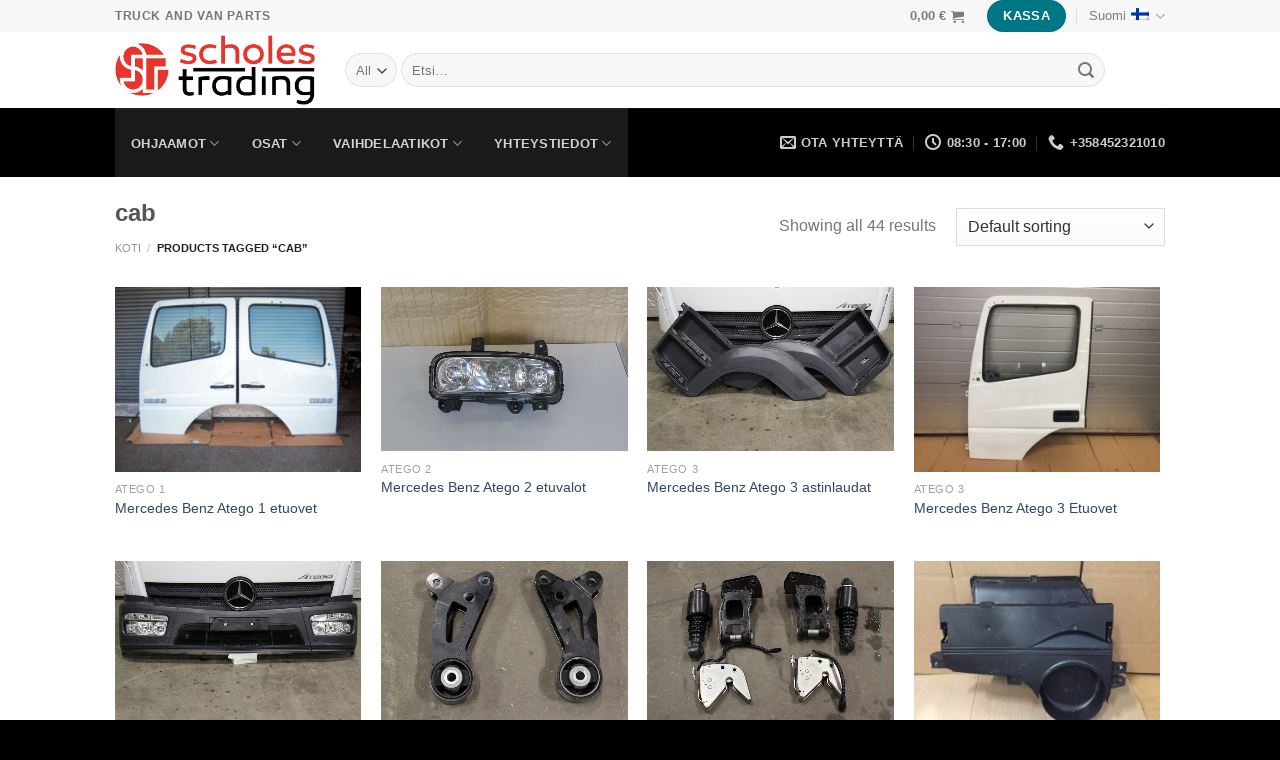

--- FILE ---
content_type: text/html; charset=UTF-8
request_url: http://scholestrading.com/product-tag/cab-fi/
body_size: 18467
content:
<!DOCTYPE html>
<!--[if IE 9 ]> <html lang="fi-FI" class="ie9 loading-site no-js bg-fill"> <![endif]-->
<!--[if IE 8 ]> <html lang="fi-FI" class="ie8 loading-site no-js bg-fill"> <![endif]-->
<!--[if (gte IE 9)|!(IE)]><!--><html lang="fi-FI" class="loading-site no-js bg-fill"> <!--<![endif]-->
<head>
	<meta charset="UTF-8" />
	<meta name="viewport" content="width=device-width, initial-scale=1.0, maximum-scale=1.0, user-scalable=no" />

	<link rel="profile" href="http://gmpg.org/xfn/11" />
	<link rel="pingback" href="http://scholestrading.com/xmlrpc.php" />

	<script>(function(html){html.className = html.className.replace(/\bno-js\b/,'js')})(document.documentElement);</script>
<title>cab &#8211; Scholes Trading</title>
<link rel="alternate" hreflang="fi" href="http://scholestrading.com/product-tag/cab-fi/" />
<link rel="alternate" hreflang="en" href="http://scholestrading.com/product-tag/cab/?lang=en" />
<link rel='dns-prefetch' href='//s.w.org' />
<link rel="alternate" type="application/rss+xml" title="Scholes Trading &raquo; Feed" href="http://scholestrading.com/feed/" />
<link rel="alternate" type="application/rss+xml" title="Scholes Trading &raquo; Comments Feed" href="http://scholestrading.com/comments/feed/" />
<link rel="alternate" type="application/rss+xml" title="Scholes Trading &raquo; cab Tag Feed" href="http://scholestrading.com/product-tag/cab-fi/feed/" />
<!-- This site uses the Google Analytics by MonsterInsights plugin v7.10.4 - Using Analytics tracking - https://www.monsterinsights.com/ -->
<script type="text/javascript" data-cfasync="false">
	var mi_version         = '7.10.4';
	var mi_track_user      = true;
	var mi_no_track_reason = '';
	
	var disableStr = 'ga-disable-UA-52659548-1';

	/* Function to detect opted out users */
	function __gaTrackerIsOptedOut() {
		return document.cookie.indexOf(disableStr + '=true') > -1;
	}

	/* Disable tracking if the opt-out cookie exists. */
	if ( __gaTrackerIsOptedOut() ) {
		window[disableStr] = true;
	}

	/* Opt-out function */
	function __gaTrackerOptout() {
	  document.cookie = disableStr + '=true; expires=Thu, 31 Dec 2099 23:59:59 UTC; path=/';
	  window[disableStr] = true;
	}
	
	if ( mi_track_user ) {
		(function(i,s,o,g,r,a,m){i['GoogleAnalyticsObject']=r;i[r]=i[r]||function(){
			(i[r].q=i[r].q||[]).push(arguments)},i[r].l=1*new Date();a=s.createElement(o),
			m=s.getElementsByTagName(o)[0];a.async=1;a.src=g;m.parentNode.insertBefore(a,m)
		})(window,document,'script','//www.google-analytics.com/analytics.js','__gaTracker');

		__gaTracker('create', 'UA-52659548-1', 'auto');
		__gaTracker('set', 'forceSSL', true);
		__gaTracker('require', 'displayfeatures');
		__gaTracker('send','pageview');
	} else {
		console.log( "" );
		(function() {
			/* https://developers.google.com/analytics/devguides/collection/analyticsjs/ */
			var noopfn = function() {
				return null;
			};
			var noopnullfn = function() {
				return null;
			};
			var Tracker = function() {
				return null;
			};
			var p = Tracker.prototype;
			p.get = noopfn;
			p.set = noopfn;
			p.send = noopfn;
			var __gaTracker = function() {
				var len = arguments.length;
				if ( len === 0 ) {
					return;
				}
				var f = arguments[len-1];
				if ( typeof f !== 'object' || f === null || typeof f.hitCallback !== 'function' ) {
					console.log( 'Not running function __gaTracker(' + arguments[0] + " ....) because you are not being tracked. " + mi_no_track_reason );
					return;
				}
				try {
					f.hitCallback();
				} catch (ex) {

				}
			};
			__gaTracker.create = function() {
				return new Tracker();
			};
			__gaTracker.getByName = noopnullfn;
			__gaTracker.getAll = function() {
				return [];
			};
			__gaTracker.remove = noopfn;
			window['__gaTracker'] = __gaTracker;
					})();
		}
</script>
<!-- / Google Analytics by MonsterInsights -->
		<script type="text/javascript">
			window._wpemojiSettings = {"baseUrl":"https:\/\/s.w.org\/images\/core\/emoji\/12.0.0-1\/72x72\/","ext":".png","svgUrl":"https:\/\/s.w.org\/images\/core\/emoji\/12.0.0-1\/svg\/","svgExt":".svg","source":{"concatemoji":"http:\/\/scholestrading.com\/wp-includes\/js\/wp-emoji-release.min.js?ver=5.4.18"}};
			/*! This file is auto-generated */
			!function(e,a,t){var n,r,o,i=a.createElement("canvas"),p=i.getContext&&i.getContext("2d");function s(e,t){var a=String.fromCharCode;p.clearRect(0,0,i.width,i.height),p.fillText(a.apply(this,e),0,0);e=i.toDataURL();return p.clearRect(0,0,i.width,i.height),p.fillText(a.apply(this,t),0,0),e===i.toDataURL()}function c(e){var t=a.createElement("script");t.src=e,t.defer=t.type="text/javascript",a.getElementsByTagName("head")[0].appendChild(t)}for(o=Array("flag","emoji"),t.supports={everything:!0,everythingExceptFlag:!0},r=0;r<o.length;r++)t.supports[o[r]]=function(e){if(!p||!p.fillText)return!1;switch(p.textBaseline="top",p.font="600 32px Arial",e){case"flag":return s([127987,65039,8205,9895,65039],[127987,65039,8203,9895,65039])?!1:!s([55356,56826,55356,56819],[55356,56826,8203,55356,56819])&&!s([55356,57332,56128,56423,56128,56418,56128,56421,56128,56430,56128,56423,56128,56447],[55356,57332,8203,56128,56423,8203,56128,56418,8203,56128,56421,8203,56128,56430,8203,56128,56423,8203,56128,56447]);case"emoji":return!s([55357,56424,55356,57342,8205,55358,56605,8205,55357,56424,55356,57340],[55357,56424,55356,57342,8203,55358,56605,8203,55357,56424,55356,57340])}return!1}(o[r]),t.supports.everything=t.supports.everything&&t.supports[o[r]],"flag"!==o[r]&&(t.supports.everythingExceptFlag=t.supports.everythingExceptFlag&&t.supports[o[r]]);t.supports.everythingExceptFlag=t.supports.everythingExceptFlag&&!t.supports.flag,t.DOMReady=!1,t.readyCallback=function(){t.DOMReady=!0},t.supports.everything||(n=function(){t.readyCallback()},a.addEventListener?(a.addEventListener("DOMContentLoaded",n,!1),e.addEventListener("load",n,!1)):(e.attachEvent("onload",n),a.attachEvent("onreadystatechange",function(){"complete"===a.readyState&&t.readyCallback()})),(n=t.source||{}).concatemoji?c(n.concatemoji):n.wpemoji&&n.twemoji&&(c(n.twemoji),c(n.wpemoji)))}(window,document,window._wpemojiSettings);
		</script>
		<style type="text/css">
img.wp-smiley,
img.emoji {
	display: inline !important;
	border: none !important;
	box-shadow: none !important;
	height: 1em !important;
	width: 1em !important;
	margin: 0 .07em !important;
	vertical-align: -0.1em !important;
	background: none !important;
	padding: 0 !important;
}
</style>
	<link rel='stylesheet' id='wp-block-library-css'  href='http://scholestrading.com/wp-includes/css/dist/block-library/style.min.css?ver=5.4.18' type='text/css' media='all' />
<link rel='stylesheet' id='wc-block-style-css'  href='http://scholestrading.com/wp-content/plugins/woocommerce/packages/woocommerce-blocks/build/style.css?ver=2.5.16' type='text/css' media='all' />
<link rel='stylesheet' id='contact-form-7-css'  href='http://scholestrading.com/wp-content/plugins/contact-form-7/includes/css/styles.css?ver=5.1.7' type='text/css' media='all' />
<style id='woocommerce-inline-inline-css' type='text/css'>
.woocommerce form .form-row .required { visibility: visible; }
</style>
<link rel='stylesheet' id='wpml-legacy-horizontal-list-0-css'  href='//scholestrading.com/wp-content/plugins/sitepress-multilingual-cms/templates/language-switchers/legacy-list-horizontal/style.css?ver=1' type='text/css' media='all' />
<link rel='stylesheet' id='wpml-legacy-vertical-list-0-css'  href='//scholestrading.com/wp-content/plugins/sitepress-multilingual-cms/templates/language-switchers/legacy-list-vertical/style.css?ver=1' type='text/css' media='all' />
<style id='wpml-legacy-vertical-list-0-inline-css' type='text/css'>
.wpml-ls-statics-footer a {color:#444444;background-color:#ffffff;}.wpml-ls-statics-footer a:hover,.wpml-ls-statics-footer a:focus {color:#000000;background-color:#eeeeee;}.wpml-ls-statics-footer .wpml-ls-current-language>a {color:#444444;background-color:#ffffff;}.wpml-ls-statics-footer .wpml-ls-current-language:hover>a, .wpml-ls-statics-footer .wpml-ls-current-language>a:focus {color:#000000;background-color:#eeeeee;}
</style>
<link rel='stylesheet' id='cms-navigation-style-base-css'  href='http://scholestrading.com/wp-content/plugins/wpml-cms-nav/res/css/cms-navigation-base.css?ver=1.5.2' type='text/css' media='screen' />
<link rel='stylesheet' id='cms-navigation-style-css'  href='http://scholestrading.com/wp-content/plugins/wpml-cms-nav/res/css/cms-navigation.css?ver=1.5.2' type='text/css' media='screen' />
<link rel='stylesheet' id='flatsome-icons-css'  href='http://scholestrading.com/wp-content/themes/flatsome/assets/css/fl-icons.css?ver=3.3' type='text/css' media='all' />
<link rel='stylesheet' id='flatsome-main-css'  href='http://scholestrading.com/wp-content/themes/flatsome/assets/css/flatsome.css?ver=3.8.1' type='text/css' media='all' />
<link rel='stylesheet' id='flatsome-shop-css'  href='http://scholestrading.com/wp-content/themes/flatsome/assets/css/flatsome-shop.css?ver=3.8.1' type='text/css' media='all' />
<link rel='stylesheet' id='flatsome-style-css'  href='http://scholestrading.com/wp-content/themes/flatsome-child/style.css?ver=3.0' type='text/css' media='all' />
<script type="text/javascript">(function(a,d){if(a._nsl===d){a._nsl=[];var c=function(){if(a.jQuery===d)setTimeout(c,33);else{for(var b=0;b<a._nsl.length;b++)a._nsl[b].call(a,a.jQuery);a._nsl={push:function(b){b.call(a,a.jQuery)}}}};c()}})(window);</script><script type='text/javascript'>
/* <![CDATA[ */
var monsterinsights_frontend = {"js_events_tracking":"true","download_extensions":"doc,pdf,ppt,zip,xls,docx,pptx,xlsx","inbound_paths":"[{\"path\":\"\\\/go\\\/\",\"label\":\"affiliate\"},{\"path\":\"\\\/recommend\\\/\",\"label\":\"affiliate\"}]","home_url":"http:\/\/scholestrading.com","hash_tracking":"false"};
/* ]]> */
</script>
<script type='text/javascript' src='http://scholestrading.com/wp-content/plugins/google-analytics-for-wordpress/assets/js/frontend.min.js?ver=7.10.4'></script>
<script type='text/javascript' src='http://scholestrading.com/wp-includes/js/jquery/jquery.js?ver=1.12.4-wp'></script>
<script type='text/javascript' src='http://scholestrading.com/wp-includes/js/jquery/jquery-migrate.min.js?ver=1.4.1'></script>
<link rel='https://api.w.org/' href='http://scholestrading.com/wp-json/' />
<link rel="EditURI" type="application/rsd+xml" title="RSD" href="http://scholestrading.com/xmlrpc.php?rsd" />
<link rel="wlwmanifest" type="application/wlwmanifest+xml" href="http://scholestrading.com/wp-includes/wlwmanifest.xml" /> 
<meta name="generator" content="WordPress 5.4.18" />
<meta name="generator" content="WooCommerce 4.1.4" />
<meta name="generator" content="WPML ver:4.3.12 stt:1,18;" />
<style>.bg{opacity: 0; transition: opacity 1s; -webkit-transition: opacity 1s;} .bg-loaded{opacity: 1;}</style><!--[if IE]><link rel="stylesheet" type="text/css" href="http://scholestrading.com/wp-content/themes/flatsome/assets/css/ie-fallback.css"><script src="//cdnjs.cloudflare.com/ajax/libs/html5shiv/3.6.1/html5shiv.js"></script><script>var head = document.getElementsByTagName('head')[0],style = document.createElement('style');style.type = 'text/css';style.styleSheet.cssText = ':before,:after{content:none !important';head.appendChild(style);setTimeout(function(){head.removeChild(style);}, 0);</script><script src="http://scholestrading.com/wp-content/themes/flatsome/assets/libs/ie-flexibility.js"></script><![endif]-->    <script type="text/javascript">
    WebFontConfig = {
      google: { families: [ "Helvetica,Arial,sans-serif:regular,700","Helvetica,Arial,sans-serif:regular,regular","Helvetica,Arial,sans-serif:regular,700","Dancing+Script:regular,400", ] }
    };
    (function() {
      var wf = document.createElement('script');
      wf.src = 'https://ajax.googleapis.com/ajax/libs/webfont/1/webfont.js';
      wf.type = 'text/javascript';
      wf.async = 'true';
      var s = document.getElementsByTagName('script')[0];
      s.parentNode.insertBefore(wf, s);
    })(); </script>
  	<noscript><style>.woocommerce-product-gallery{ opacity: 1 !important; }</style></noscript>
	<link rel="icon" href="http://scholestrading.com/wp-content/uploads/2018/07/st_siteicon-100x100.png" sizes="32x32" />
<link rel="icon" href="http://scholestrading.com/wp-content/uploads/2018/07/st_siteicon.png" sizes="192x192" />
<link rel="apple-touch-icon" href="http://scholestrading.com/wp-content/uploads/2018/07/st_siteicon.png" />
<meta name="msapplication-TileImage" content="http://scholestrading.com/wp-content/uploads/2018/07/st_siteicon.png" />
<style id="custom-css" type="text/css">:root {--primary-color: #E7362C;}.header-main{height: 76px}#logo img{max-height: 76px}#logo{width:200px;}.header-bottom{min-height: 33px}.header-top{min-height: 30px}.has-transparent + .page-title:first-of-type,.has-transparent + #main > .page-title,.has-transparent + #main > div > .page-title,.has-transparent + #main .page-header-wrapper:first-of-type .page-title{padding-top: 156px;}.header.show-on-scroll,.stuck .header-main{height:70px!important}.stuck #logo img{max-height: 70px!important}.search-form{ width: 93%;}.header-bg-color, .header-wrapper {background-color: rgba(255,255,255,0.9)}.header-bottom {background-color: #000000}.header-bottom-nav > li > a{line-height: 47px }@media (max-width: 549px) {.header-main{height: 70px}#logo img{max-height: 70px}}.nav-dropdown-has-arrow li.has-dropdown:before{border-bottom-color: #FFFFFF;}.nav .nav-dropdown{border-color: #FFFFFF }.nav-dropdown-has-arrow li.has-dropdown:after{border-bottom-color: #FFFFFF;}.nav .nav-dropdown{background-color: #FFFFFF}.header-top{background-color:#F7F7F7!important;}/* Color */.accordion-title.active, .has-icon-bg .icon .icon-inner,.logo a, .primary.is-underline, .primary.is-link, .badge-outline .badge-inner, .nav-outline > li.active> a,.nav-outline >li.active > a, .cart-icon strong,[data-color='primary'], .is-outline.primary{color: #E7362C;}/* Color !important */[data-text-color="primary"]{color: #E7362C!important;}/* Background Color */[data-text-bg="primary"]{background-color: #E7362C;}/* Background */.scroll-to-bullets a,.featured-title, .label-new.menu-item > a:after, .nav-pagination > li > .current,.nav-pagination > li > span:hover,.nav-pagination > li > a:hover,.has-hover:hover .badge-outline .badge-inner,button[type="submit"], .button.wc-forward:not(.checkout):not(.checkout-button), .button.submit-button, .button.primary:not(.is-outline),.featured-table .title,.is-outline:hover, .has-icon:hover .icon-label,.nav-dropdown-bold .nav-column li > a:hover, .nav-dropdown.nav-dropdown-bold > li > a:hover, .nav-dropdown-bold.dark .nav-column li > a:hover, .nav-dropdown.nav-dropdown-bold.dark > li > a:hover, .is-outline:hover, .tagcloud a:hover,.grid-tools a, input[type='submit']:not(.is-form), .box-badge:hover .box-text, input.button.alt,.nav-box > li > a:hover,.nav-box > li.active > a,.nav-pills > li.active > a ,.current-dropdown .cart-icon strong, .cart-icon:hover strong, .nav-line-bottom > li > a:before, .nav-line-grow > li > a:before, .nav-line > li > a:before,.banner, .header-top, .slider-nav-circle .flickity-prev-next-button:hover svg, .slider-nav-circle .flickity-prev-next-button:hover .arrow, .primary.is-outline:hover, .button.primary:not(.is-outline), input[type='submit'].primary, input[type='submit'].primary, input[type='reset'].button, input[type='button'].primary, .badge-inner{background-color: #E7362C;}/* Border */.nav-vertical.nav-tabs > li.active > a,.scroll-to-bullets a.active,.nav-pagination > li > .current,.nav-pagination > li > span:hover,.nav-pagination > li > a:hover,.has-hover:hover .badge-outline .badge-inner,.accordion-title.active,.featured-table,.is-outline:hover, .tagcloud a:hover,blockquote, .has-border, .cart-icon strong:after,.cart-icon strong,.blockUI:before, .processing:before,.loading-spin, .slider-nav-circle .flickity-prev-next-button:hover svg, .slider-nav-circle .flickity-prev-next-button:hover .arrow, .primary.is-outline:hover{border-color: #E7362C}.nav-tabs > li.active > a{border-top-color: #E7362C}.widget_shopping_cart_content .blockUI.blockOverlay:before { border-left-color: #E7362C }.woocommerce-checkout-review-order .blockUI.blockOverlay:before { border-left-color: #E7362C }/* Fill */.slider .flickity-prev-next-button:hover svg,.slider .flickity-prev-next-button:hover .arrow{fill: #E7362C;}/* Background Color */[data-icon-label]:after, .secondary.is-underline:hover,.secondary.is-outline:hover,.icon-label,.button.secondary:not(.is-outline),.button.alt:not(.is-outline), .badge-inner.on-sale, .button.checkout, .single_add_to_cart_button{ background-color:#007784; }[data-text-bg="secondary"]{background-color: #007784;}/* Color */.secondary.is-underline,.secondary.is-link, .secondary.is-outline,.stars a.active, .star-rating:before, .woocommerce-page .star-rating:before,.star-rating span:before, .color-secondary{color: #007784}/* Color !important */[data-text-color="secondary"]{color: #007784!important;}/* Border */.secondary.is-outline:hover{border-color:#007784}@media screen and (max-width: 549px){body{font-size: 100%;}}body{font-family:"Helvetica,Arial,sans-serif", sans-serif}body{font-weight: 0}.nav > li > a {font-family:"Helvetica,Arial,sans-serif", sans-serif;}.nav > li > a {font-weight: 700;}h1,h2,h3,h4,h5,h6,.heading-font, .off-canvas-center .nav-sidebar.nav-vertical > li > a{font-family: "Helvetica,Arial,sans-serif", sans-serif;}h1,h2,h3,h4,h5,h6,.heading-font,.banner h1,.banner h2{font-weight: 700;}.alt-font{font-family: "Dancing Script", sans-serif;}.alt-font{font-weight: 400!important;}@media screen and (min-width: 550px){.products .box-vertical .box-image{min-width: 247px!important;width: 247px!important;}}.footer-1{background-color: #424242}.footer-2{background-color: #303030}.absolute-footer, html{background-color: #000000}.label-new.menu-item > a:after{content:"Uusi";}.label-hot.menu-item > a:after{content:"Hot";}.label-sale.menu-item > a:after{content:"Sale";}.label-popular.menu-item > a:after{content:"Popular";}</style></head>

<body class="archive tax-product_tag term-cab-fi term-154 theme-flatsome woocommerce woocommerce-page woocommerce-no-js full-width bg-fill lightbox nav-dropdown-has-arrow">


<a class="skip-link screen-reader-text" href="#main">Skip to content</a>

<div id="wrapper">


<header id="header" class="header has-sticky sticky-jump">
   <div class="header-wrapper">
	<div id="top-bar" class="header-top hide-for-sticky">
    <div class="flex-row container">
      <div class="flex-col hide-for-medium flex-left">
          <ul class="nav nav-left medium-nav-center nav-small  nav-divided">
              <li class="html custom html_topbar_left"><strong class="uppercase">Truck and van parts</strong></li>          </ul>
      </div><!-- flex-col left -->

      <div class="flex-col hide-for-medium flex-center">
          <ul class="nav nav-center nav-small  nav-divided">
                        </ul>
      </div><!-- center -->

      <div class="flex-col hide-for-medium flex-right">
         <ul class="nav top-bar-nav nav-right nav-small  nav-divided">
              <li class="cart-item has-icon has-dropdown">

<a href="http://scholestrading.com/cart-2/" title="Ostoskori" class="header-cart-link is-small">


<span class="header-cart-title">
          <span class="cart-price"><span class="woocommerce-Price-amount amount">0,00&nbsp;<span class="woocommerce-Price-currencySymbol">&euro;</span></span></span>
  </span>

    <i class="icon-shopping-cart"
    data-icon-label="0">
  </i>
  </a>

 <ul class="nav-dropdown nav-dropdown-simple">
    <li class="html widget_shopping_cart">
      <div class="widget_shopping_cart_content">
        

	<p class="woocommerce-mini-cart__empty-message">Ostoskori on tyhjä.</p>


      </div>
    </li>
     </ul><!-- .nav-dropdown -->

</li>
<li>
	<div class="cart-checkout-button header-button">
		<a href="http://scholestrading.com/checkout-2/" class=" button cart-checkout secondary is-small circle">
			<span class="hide-for-small">Kassa</span>
			<span class="show-for-small">+</span>
		</a>
	</div>
</li>
<li class="has-dropdown header-language-dropdown">
	<a href="#">
		Suomi		<i class="image-icon"><img src="http://scholestrading.com/wp-content/plugins/sitepress-multilingual-cms/res/flags/fi.png" alt="Suomi"/></i>		<i class="icon-angle-down" ></i>	</a>
	<ul class="nav-dropdown nav-dropdown-simple">
		<li><a href="http://scholestrading.com/product-tag/cab-fi/" hreflang="fi"><i class="icon-image"><img src="http://scholestrading.com/wp-content/plugins/sitepress-multilingual-cms/res/flags/fi.png" alt="Suomi"/></i> Suomi</a></li><li><a href="http://scholestrading.com/product-tag/cab/?lang=en" hreflang="en"><i class="icon-image"><img src="http://scholestrading.com/wp-content/plugins/sitepress-multilingual-cms/res/flags/en.png" alt="English"/></i> English</a></li>	</ul>
</li>
          </ul>
      </div><!-- .flex-col right -->

            <div class="flex-col show-for-medium flex-grow">
          <ul class="nav nav-center nav-small mobile-nav  nav-divided">
              <li class="html custom html_topbar_left"><strong class="uppercase">Truck and van parts</strong></li><li class="cart-item has-icon has-dropdown">

<a href="http://scholestrading.com/cart-2/" title="Ostoskori" class="header-cart-link is-small">


<span class="header-cart-title">
          <span class="cart-price"><span class="woocommerce-Price-amount amount">0,00&nbsp;<span class="woocommerce-Price-currencySymbol">&euro;</span></span></span>
  </span>

    <i class="icon-shopping-cart"
    data-icon-label="0">
  </i>
  </a>

 <ul class="nav-dropdown nav-dropdown-simple">
    <li class="html widget_shopping_cart">
      <div class="widget_shopping_cart_content">
        

	<p class="woocommerce-mini-cart__empty-message">Ostoskori on tyhjä.</p>


      </div>
    </li>
     </ul><!-- .nav-dropdown -->

</li>
<li>
	<div class="cart-checkout-button header-button">
		<a href="http://scholestrading.com/checkout-2/" class=" button cart-checkout secondary is-small circle">
			<span class="hide-for-small">Kassa</span>
			<span class="show-for-small">+</span>
		</a>
	</div>
</li>
          </ul>
      </div>
      
    </div><!-- .flex-row -->
</div><!-- #header-top -->
<div id="masthead" class="header-main ">
      <div class="header-inner flex-row container logo-left medium-logo-center" role="navigation">

          <!-- Logo -->
          <div id="logo" class="flex-col logo">
            <!-- Header logo -->
<a href="http://scholestrading.com/" title="Scholes Trading - Truck and van parts" rel="home">
    <img width="200" height="76" src="http://scholestrading.com/wp-content/uploads/2018/07/2018_st_logo.png" class="header_logo header-logo" alt="Scholes Trading"/><img  width="200" height="76" src="http://scholestrading.com/wp-content/uploads/2018/07/2018_st_logo.png" class="header-logo-dark" alt="Scholes Trading"/></a>
          </div>

          <!-- Mobile Left Elements -->
          <div class="flex-col show-for-medium flex-left">
            <ul class="mobile-nav nav nav-left ">
              <li class="nav-icon has-icon">
  		<a href="#" data-open="#main-menu" data-pos="left" data-bg="main-menu-overlay" data-color="" class="is-small" aria-controls="main-menu" aria-expanded="false">
		
		  <i class="icon-menu" ></i>
		  <span class="menu-title uppercase hide-for-small">Menu</span>		</a>
	</li>            </ul>
          </div>

          <!-- Left Elements -->
          <div class="flex-col hide-for-medium flex-left
            flex-grow">
            <ul class="header-nav header-nav-main nav nav-left  nav-uppercase" >
              <li class="header-search-form search-form html relative has-icon">
	<div class="header-search-form-wrapper">
		<div class="searchform-wrapper ux-search-box relative form-flat is-normal"><form role="search" method="get" class="searchform" action="http://scholestrading.com/">
		<div class="flex-row relative">
						<div class="flex-col search-form-categories">
			<select class="search_categories resize-select mb-0" name="product_cat"><option value="" selected='selected'>All</option><option value="citroen-fi">Citroen</option><option value="ford-fi">Ford</option><option value="iveco-fi">Iveco</option><option value="man-fi">MAN</option><option value="mercedes-benz-fi">Mercedes Benz</option><option value="ohjaamot">Ohjaamot</option><option value="opel-fi">Opel</option><option value="peugeot-fi">Peugeot</option><option value="renault-fi">Renault</option><option value="toyota">Toyota</option><option value="uncategorized">Uncategorized</option><option value="vaihdelaatikot">Vaihdelaatikot</option><option value="volkswagen-fi">Volkswagen</option></select>			</div><!-- .flex-col -->
									<div class="flex-col flex-grow">
			  <input type="search" class="search-field mb-0" name="s" value="" placeholder="Etsi&hellip;" />
		    <input type="hidden" name="post_type" value="product" />
                    <input type="hidden" name="lang" value="fi" />
        			</div><!-- .flex-col -->
			<div class="flex-col">
				<button type="submit" class="ux-search-submit submit-button secondary button icon mb-0">
					<i class="icon-search" ></i>				</button>
			</div><!-- .flex-col -->
		</div><!-- .flex-row -->
	 <div class="live-search-results text-left z-top"></div>
</form>
</div>	</div>
</li>            </ul>
          </div>

          <!-- Right Elements -->
          <div class="flex-col hide-for-medium flex-right">
            <ul class="header-nav header-nav-main nav nav-right  nav-uppercase">
                          </ul>
          </div>

          <!-- Mobile Right Elements -->
          <div class="flex-col show-for-medium flex-right">
            <ul class="mobile-nav nav nav-right ">
              <li class="has-dropdown header-language-dropdown">
	<a href="#">
		Suomi		<i class="image-icon"><img src="http://scholestrading.com/wp-content/plugins/sitepress-multilingual-cms/res/flags/fi.png" alt="Suomi"/></i>		<i class="icon-angle-down" ></i>	</a>
	<ul class="nav-dropdown nav-dropdown-simple">
		<li><a href="http://scholestrading.com/product-tag/cab-fi/" hreflang="fi"><i class="icon-image"><img src="http://scholestrading.com/wp-content/plugins/sitepress-multilingual-cms/res/flags/fi.png" alt="Suomi"/></i> Suomi</a></li><li><a href="http://scholestrading.com/product-tag/cab/?lang=en" hreflang="en"><i class="icon-image"><img src="http://scholestrading.com/wp-content/plugins/sitepress-multilingual-cms/res/flags/en.png" alt="English"/></i> English</a></li>	</ul>
</li>
            </ul>
          </div>

      </div><!-- .header-inner -->
     
            <!-- Header divider -->
      <div class="container"><div class="top-divider full-width"></div></div>
      </div><!-- .header-main --><div id="wide-nav" class="header-bottom wide-nav nav-dark hide-for-medium">
    <div class="flex-row container">

                        <div class="flex-col hide-for-medium flex-left">
                <ul class="nav header-nav header-bottom-nav nav-left  nav-tabs nav-uppercase">
                    <li id="menu-item-888" class="menu-item menu-item-type-taxonomy menu-item-object-product_cat menu-item-has-children  menu-item-888 has-dropdown"><a href="http://scholestrading.com/product-category/ohjaamot/" class="nav-top-link">Ohjaamot<i class="icon-angle-down" ></i></a>
<ul class='nav-dropdown nav-dropdown-simple'>
	<li id="menu-item-889" class="menu-item menu-item-type-taxonomy menu-item-object-product_cat  menu-item-889"><a href="http://scholestrading.com/product-category/ohjaamot/">Ohjaamot</a></li>
</ul>
</li>
<li id="menu-item-834" class="menu-item menu-item-type-post_type menu-item-object-page menu-item-has-children  menu-item-834 has-dropdown"><a href="http://scholestrading.com/shop-2/" class="nav-top-link">Osat<i class="icon-angle-down" ></i></a>
<ul class='nav-dropdown nav-dropdown-simple'>
	<li id="menu-item-835" class="menu-item menu-item-type-taxonomy menu-item-object-product_cat menu-item-has-children  menu-item-835 nav-dropdown-col"><a href="http://scholestrading.com/product-category/mercedes-benz-fi/">Mercedes Benz</a>
	<ul class='nav-column nav-dropdown-simple'>
		<li id="menu-item-1567" class="menu-item menu-item-type-taxonomy menu-item-object-product_cat  menu-item-1567"><a href="http://scholestrading.com/product-category/mercedes-benz-fi/axor-fi/">Axor</a></li>
		<li id="menu-item-1187" class="menu-item menu-item-type-taxonomy menu-item-object-product_cat  menu-item-1187"><a href="http://scholestrading.com/product-category/mercedes-benz-fi/atego1-fi-2/">Atego 1</a></li>
		<li id="menu-item-1188" class="menu-item menu-item-type-taxonomy menu-item-object-product_cat  menu-item-1188"><a href="http://scholestrading.com/product-category/mercedes-benz-fi/atego2-fi/">Atego 2</a></li>
		<li id="menu-item-1189" class="menu-item menu-item-type-taxonomy menu-item-object-product_cat  menu-item-1189"><a href="http://scholestrading.com/product-category/mercedes-benz-fi/atego3-fi/">Atego 3</a></li>
		<li id="menu-item-1403" class="menu-item menu-item-type-taxonomy menu-item-object-product_cat  menu-item-1403"><a href="http://scholestrading.com/product-category/mercedes-benz-fi/vario-fi/">Vario</a></li>
		<li id="menu-item-1568" class="menu-item menu-item-type-taxonomy menu-item-object-product_cat  menu-item-1568"><a href="http://scholestrading.com/product-category/mercedes-benz-fi/sprinterw901904-fi/">Sprinter W901-904</a></li>
		<li id="menu-item-1569" class="menu-item menu-item-type-taxonomy menu-item-object-product_cat  menu-item-1569"><a href="http://scholestrading.com/product-category/mercedes-benz-fi/sprinterw906-fi/">Sprinter W906</a></li>
		<li id="menu-item-836" class="menu-item menu-item-type-taxonomy menu-item-object-product_cat  menu-item-836"><a href="http://scholestrading.com/product-category/mercedes-benz-fi/vito-fi/">Vito</a></li>
	</ul>
</li>
	<li id="menu-item-2242" class="menu-item menu-item-type-taxonomy menu-item-object-product_cat menu-item-has-children  menu-item-2242 nav-dropdown-col"><a href="http://scholestrading.com/product-category/volkswagen-fi/">Volkswagen</a>
	<ul class='nav-column nav-dropdown-simple'>
		<li id="menu-item-2243" class="menu-item menu-item-type-taxonomy menu-item-object-product_cat  menu-item-2243"><a href="http://scholestrading.com/product-category/volkswagen-fi/crafter-fi/">Crafter</a></li>
		<li id="menu-item-2244" class="menu-item menu-item-type-taxonomy menu-item-object-product_cat  menu-item-2244"><a href="http://scholestrading.com/product-category/volkswagen-fi/amorak-fi/">Amorak</a></li>
		<li id="menu-item-2245" class="menu-item menu-item-type-taxonomy menu-item-object-product_cat  menu-item-2245"><a href="http://scholestrading.com/product-category/volkswagen-fi/lt-fi/">LT</a></li>
		<li id="menu-item-2246" class="menu-item menu-item-type-taxonomy menu-item-object-product_cat  menu-item-2246"><a href="http://scholestrading.com/product-category/volkswagen-fi/transportert5-fi/">Transporter T5</a></li>
	</ul>
</li>
	<li id="menu-item-2247" class="menu-item menu-item-type-taxonomy menu-item-object-product_cat menu-item-has-children  menu-item-2247 nav-dropdown-col"><a href="http://scholestrading.com/product-category/ford-fi/">Ford</a>
	<ul class='nav-column nav-dropdown-simple'>
		<li id="menu-item-2248" class="menu-item menu-item-type-taxonomy menu-item-object-product_cat  menu-item-2248"><a href="http://scholestrading.com/product-category/ford-fi/transit-fi/">Transit</a></li>
		<li id="menu-item-2249" class="menu-item menu-item-type-taxonomy menu-item-object-product_cat  menu-item-2249"><a href="http://scholestrading.com/product-category/ford-fi/transit2014-fi/">Transit 2014 &#8211;</a></li>
		<li id="menu-item-2250" class="menu-item menu-item-type-taxonomy menu-item-object-product_cat  menu-item-2250"><a href="http://scholestrading.com/product-category/ford-fi/transitcustom-fi/">Transit Custom</a></li>
	</ul>
</li>
	<li id="menu-item-2328" class="menu-item menu-item-type-taxonomy menu-item-object-product_cat menu-item-has-children  menu-item-2328 nav-dropdown-col"><a href="http://scholestrading.com/product-category/man-fi/">MAN</a>
	<ul class='nav-column nav-dropdown-simple'>
		<li id="menu-item-2260" class="menu-item menu-item-type-taxonomy menu-item-object-product_cat  menu-item-2260"><a href="http://scholestrading.com/product-category/man-fi/">MAN</a></li>
	</ul>
</li>
	<li id="menu-item-2251" class="menu-item menu-item-type-taxonomy menu-item-object-product_cat menu-item-has-children  menu-item-2251 nav-dropdown-col"><a href="http://scholestrading.com/product-category/iveco-fi/">Iveco</a>
	<ul class='nav-column nav-dropdown-simple'>
		<li id="menu-item-2252" class="menu-item menu-item-type-taxonomy menu-item-object-product_cat  menu-item-2252"><a href="http://scholestrading.com/product-category/iveco-fi/eurocargo-fi/">Eurocargo</a></li>
		<li id="menu-item-2253" class="menu-item menu-item-type-taxonomy menu-item-object-product_cat  menu-item-2253"><a href="http://scholestrading.com/product-category/iveco-fi/daily-fi/">Daily</a></li>
	</ul>
</li>
	<li id="menu-item-2254" class="menu-item menu-item-type-taxonomy menu-item-object-product_cat menu-item-has-children  menu-item-2254 nav-dropdown-col"><a href="http://scholestrading.com/product-category/opel-fi/">Opel</a>
	<ul class='nav-column nav-dropdown-simple'>
		<li id="menu-item-2255" class="menu-item menu-item-type-taxonomy menu-item-object-product_cat  menu-item-2255"><a href="http://scholestrading.com/product-category/opel-fi/movano-fi/">Movano</a></li>
	</ul>
</li>
	<li id="menu-item-2256" class="menu-item menu-item-type-taxonomy menu-item-object-product_cat menu-item-has-children  menu-item-2256 nav-dropdown-col"><a href="http://scholestrading.com/product-category/fiat-fi/">Fiat</a>
	<ul class='nav-column nav-dropdown-simple'>
		<li id="menu-item-2257" class="menu-item menu-item-type-taxonomy menu-item-object-product_cat  menu-item-2257"><a href="http://scholestrading.com/product-category/fiat-fi/ducato-fi/">Ducato</a></li>
	</ul>
</li>
	<li id="menu-item-2258" class="menu-item menu-item-type-taxonomy menu-item-object-product_cat menu-item-has-children  menu-item-2258 nav-dropdown-col"><a href="http://scholestrading.com/product-category/renault-fi/">Renault</a>
	<ul class='nav-column nav-dropdown-simple'>
		<li id="menu-item-2259" class="menu-item menu-item-type-taxonomy menu-item-object-product_cat  menu-item-2259"><a href="http://scholestrading.com/product-category/renault-fi/master-fi/">Master</a></li>
	</ul>
</li>
	<li id="menu-item-2261" class="menu-item menu-item-type-taxonomy menu-item-object-product_cat menu-item-has-children  menu-item-2261 nav-dropdown-col"><a href="http://scholestrading.com/product-category/citroen-fi/">Citroen</a>
	<ul class='nav-column nav-dropdown-simple'>
		<li id="menu-item-2262" class="menu-item menu-item-type-taxonomy menu-item-object-product_cat  menu-item-2262"><a href="http://scholestrading.com/product-category/citroen-fi/jumper-fi/">Jumper</a></li>
		<li id="menu-item-2691" class="menu-item menu-item-type-taxonomy menu-item-object-product_cat  menu-item-2691"><a href="http://scholestrading.com/product-category/citroen-fi/jumpy/">Jumpy</a></li>
	</ul>
</li>
	<li id="menu-item-2263" class="menu-item menu-item-type-taxonomy menu-item-object-product_cat menu-item-has-children  menu-item-2263 nav-dropdown-col"><a href="http://scholestrading.com/product-category/peugeot-fi/">Peugeot</a>
	<ul class='nav-column nav-dropdown-simple'>
		<li id="menu-item-2264" class="menu-item menu-item-type-taxonomy menu-item-object-product_cat  menu-item-2264"><a href="http://scholestrading.com/product-category/peugeot-fi/boxer-fi/">Boxer</a></li>
		<li id="menu-item-2692" class="menu-item menu-item-type-taxonomy menu-item-object-product_cat  menu-item-2692"><a href="http://scholestrading.com/product-category/peugeot-fi/expert/">Expert</a></li>
	</ul>
</li>
	<li id="menu-item-2689" class="menu-item menu-item-type-taxonomy menu-item-object-product_cat menu-item-has-children  menu-item-2689 nav-dropdown-col"><a href="http://scholestrading.com/product-category/toyota/">Toyota</a>
	<ul class='nav-column nav-dropdown-simple'>
		<li id="menu-item-2690" class="menu-item menu-item-type-taxonomy menu-item-object-product_cat  menu-item-2690"><a href="http://scholestrading.com/product-category/toyota/proace/">Proace</a></li>
	</ul>
</li>
</ul>
</li>
<li id="menu-item-878" class="menu-item menu-item-type-taxonomy menu-item-object-product_cat menu-item-has-children  menu-item-878 has-dropdown"><a href="http://scholestrading.com/product-category/vaihdelaatikot/" class="nav-top-link">Vaihdelaatikot<i class="icon-angle-down" ></i></a>
<ul class='nav-dropdown nav-dropdown-simple'>
	<li id="menu-item-879" class="menu-item menu-item-type-taxonomy menu-item-object-product_cat  menu-item-879"><a href="http://scholestrading.com/product-category/vaihdelaatikot/zf-fi/">ZF</a></li>
</ul>
</li>
<li id="menu-item-870" class="menu-item menu-item-type-post_type menu-item-object-page menu-item-has-children  menu-item-870 has-dropdown"><a href="http://scholestrading.com/contact/" class="nav-top-link">Yhteystiedot<i class="icon-angle-down" ></i></a>
<ul class='nav-dropdown nav-dropdown-simple'>
	<li id="menu-item-2329" class="menu-item menu-item-type-post_type menu-item-object-page  menu-item-2329"><a href="http://scholestrading.com/terms-and-conditions/">Tilausohjeet ja toimitusehdot</a></li>
</ul>
</li>
                </ul>
            </div><!-- flex-col -->
            
            
                        <div class="flex-col hide-for-medium flex-right flex-grow">
              <ul class="nav header-nav header-bottom-nav nav-right  nav-tabs nav-uppercase">
                   <li class="header-contact-wrapper">
		<ul id="header-contact" class="nav nav-divided nav-uppercase header-contact">
		
						<li class="">
			  <a href="mailto:info@scholestrading.com" class="tooltip" title="info@scholestrading.com">
				  <i class="icon-envelop" style="font-size:16px;"></i>			       <span>
			       	Ota yhteyttä			       </span>
			  </a>
			</li>
					
						<li class="">
			  <a class="tooltip" title="08:30 - 17:00 | mon-fri ">
			  	   <i class="icon-clock" style="font-size:16px;"></i>			        <span>08:30 - 17:00</span>
			  </a>
			 </li>
			
						<li class="">
			  <a href="tel:+358452321010" class="tooltip" title="+358452321010">
			     <i class="icon-phone" style="font-size:16px;"></i>			      <span>+358452321010</span>
			  </a>
			</li>
				</ul>
</li>              </ul>
            </div><!-- flex-col -->
            
            
    </div><!-- .flex-row -->
</div><!-- .header-bottom -->

<div class="header-bg-container fill"><div class="header-bg-image fill"></div><div class="header-bg-color fill"></div></div><!-- .header-bg-container -->   </div><!-- header-wrapper-->
</header>

<div class="shop-page-title category-page-title page-title ">

	<div class="page-title-inner flex-row  medium-flex-wrap container">
	  <div class="flex-col flex-grow medium-text-center">
	  	 	 		<h1 class="shop-page-title is-xlarge">cab</h1>
		<div class="is-xsmall">
	<nav class="woocommerce-breadcrumb breadcrumbs"><a href="http://scholestrading.com">Koti</a> <span class="divider">&#47;</span> Products tagged &ldquo;cab&rdquo;</nav></div>
	  </div><!-- .flex-left -->
	  
	   <div class="flex-col medium-text-center">
	  	 	

<p class="woocommerce-result-count hide-for-medium">
	Showing all 44 results</p>
<form class="woocommerce-ordering" method="get">
	<select name="orderby" class="orderby" aria-label="Shop order">
					<option value="menu_order"  selected='selected'>Default sorting</option>
					<option value="popularity" >Sort by popularity</option>
					<option value="date" >Sort by latest</option>
					<option value="price" >Sort by price: low to high</option>
					<option value="price-desc" >Sort by price: high to low</option>
			</select>
	<input type="hidden" name="paged" value="1" />
	</form>
	   </div><!-- .flex-right -->
	   
	</div><!-- flex-row -->
</div><!-- .page-title -->

<main id="main" class="">
<div class="row category-page-row">

		<div class="col large-12">
		<div class="shop-container">
		
		<div class="woocommerce-notices-wrapper"></div>	<div class="products row row-small large-columns-4 medium-columns-3 small-columns-2">
	
<div class="product-small col has-hover product type-product post-1041 status-publish first instock product_cat-atego1-fi-2 product_cat-mercedes-benz-fi product_tag-cab-fi product_tag-mercedes-benz-fi product_tag-mercedes-benz-ateto-fi has-post-thumbnail taxable shipping-taxable product-type-simple">
	<div class="col-inner">
	
<div class="badge-container absolute left top z-1">
</div>
	<div class="product-small box ">
		<div class="box-image">
			<div class="image-fade_in_back">
				<a href="http://scholestrading.com/product/mercedes-benz-atego-1-etuovet/">
					<img width="247" height="185" src="http://scholestrading.com/wp-content/uploads/2017/05/Atego-etuovet-300x225.jpg" class="attachment-woocommerce_thumbnail size-woocommerce_thumbnail" alt="" srcset="http://scholestrading.com/wp-content/uploads/2017/05/Atego-etuovet-300x225.jpg 300w, http://scholestrading.com/wp-content/uploads/2017/05/Atego-etuovet.jpg 420w" sizes="(max-width: 247px) 100vw, 247px" />				</a>
			</div>
			<div class="image-tools is-small top right show-on-hover">
							</div>
			<div class="image-tools is-small hide-for-small bottom left show-on-hover">
							</div>
			<div class="image-tools grid-tools text-center hide-for-small bottom hover-slide-in show-on-hover">
				  <a class="quick-view" data-prod="1041" href="#quick-view">Quick View</a>			</div>
					</div><!-- box-image -->

		<div class="box-text box-text-products">
			<div class="title-wrapper">		<p class="category uppercase is-smaller no-text-overflow product-cat op-7">
			Atego 1		</p>
	<p class="name product-title"><a href="http://scholestrading.com/product/mercedes-benz-atego-1-etuovet/">Mercedes Benz Atego 1 etuovet</a></p></div><div class="price-wrapper">
</div>		</div><!-- box-text -->
	</div><!-- box -->
		</div><!-- .col-inner -->
</div><!-- col -->

<div class="product-small col has-hover product type-product post-1166 status-publish instock product_cat-atego2-fi product_cat-mercedes-benz-fi product_tag-cab-fi product_tag-mercedes-benz-fi product_tag-mercedes-benz-ateto-fi has-post-thumbnail taxable shipping-taxable product-type-simple">
	<div class="col-inner">
	
<div class="badge-container absolute left top z-1">
</div>
	<div class="product-small box ">
		<div class="box-image">
			<div class="image-fade_in_back">
				<a href="http://scholestrading.com/product/mercedes-benz-atego-2-etuvalot/">
					<img width="247" height="165" src="http://scholestrading.com/wp-content/uploads/2017/05/atego2_headlight.jpg" class="attachment-woocommerce_thumbnail size-woocommerce_thumbnail" alt="" /><img width="247" height="165" src="http://scholestrading.com/wp-content/uploads/2017/05/atego2_headlight_2.jpg" class="show-on-hover absolute fill hide-for-small back-image" alt="" />				</a>
			</div>
			<div class="image-tools is-small top right show-on-hover">
							</div>
			<div class="image-tools is-small hide-for-small bottom left show-on-hover">
							</div>
			<div class="image-tools grid-tools text-center hide-for-small bottom hover-slide-in show-on-hover">
				  <a class="quick-view" data-prod="1166" href="#quick-view">Quick View</a>			</div>
					</div><!-- box-image -->

		<div class="box-text box-text-products">
			<div class="title-wrapper">		<p class="category uppercase is-smaller no-text-overflow product-cat op-7">
			Atego 2		</p>
	<p class="name product-title"><a href="http://scholestrading.com/product/mercedes-benz-atego-2-etuvalot/">Mercedes Benz Atego 2 etuvalot</a></p></div><div class="price-wrapper">
</div>		</div><!-- box-text -->
	</div><!-- box -->
		</div><!-- .col-inner -->
</div><!-- col -->

<div class="product-small col has-hover product type-product post-1217 status-publish instock product_cat-atego3-fi product_cat-mercedes-benz-fi product_tag-cab-fi product_tag-mercedes-benz-fi product_tag-mercedes-benz-ateto-fi has-post-thumbnail taxable shipping-taxable product-type-simple">
	<div class="col-inner">
	
<div class="badge-container absolute left top z-1">
</div>
	<div class="product-small box ">
		<div class="box-image">
			<div class="image-fade_in_back">
				<a href="http://scholestrading.com/product/mercedes-benz-atego-3-astinlaudat/">
					<img width="247" height="165" src="http://scholestrading.com/wp-content/uploads/2017/05/atego_euro6_steps.jpg" class="attachment-woocommerce_thumbnail size-woocommerce_thumbnail" alt="" />				</a>
			</div>
			<div class="image-tools is-small top right show-on-hover">
							</div>
			<div class="image-tools is-small hide-for-small bottom left show-on-hover">
							</div>
			<div class="image-tools grid-tools text-center hide-for-small bottom hover-slide-in show-on-hover">
				  <a class="quick-view" data-prod="1217" href="#quick-view">Quick View</a>			</div>
					</div><!-- box-image -->

		<div class="box-text box-text-products">
			<div class="title-wrapper">		<p class="category uppercase is-smaller no-text-overflow product-cat op-7">
			Atego 3		</p>
	<p class="name product-title"><a href="http://scholestrading.com/product/mercedes-benz-atego-3-astinlaudat/">Mercedes Benz Atego 3 astinlaudat</a></p></div><div class="price-wrapper">
</div>		</div><!-- box-text -->
	</div><!-- box -->
		</div><!-- .col-inner -->
</div><!-- col -->

<div class="product-small col has-hover product type-product post-1229 status-publish last instock product_cat-atego3-fi product_cat-mercedes-benz-fi product_tag-cab-fi product_tag-mercedes-benz-fi product_tag-mercedes-benz-ateto-fi has-post-thumbnail taxable shipping-taxable product-type-simple">
	<div class="col-inner">
	
<div class="badge-container absolute left top z-1">
</div>
	<div class="product-small box ">
		<div class="box-image">
			<div class="image-fade_in_back">
				<a href="http://scholestrading.com/product/mercedes-benz-atego-3-etuovet/">
					<img width="247" height="185" src="http://scholestrading.com/wp-content/uploads/2017/05/atego3_door2_1-300x225.jpg" class="attachment-woocommerce_thumbnail size-woocommerce_thumbnail" alt="" srcset="http://scholestrading.com/wp-content/uploads/2017/05/atego3_door2_1-300x225.jpg 300w, http://scholestrading.com/wp-content/uploads/2017/05/atego3_door2_1-600x450.jpg 600w, http://scholestrading.com/wp-content/uploads/2017/05/atego3_door2_1.jpg 640w" sizes="(max-width: 247px) 100vw, 247px" /><img width="247" height="185" src="http://scholestrading.com/wp-content/uploads/2017/05/atego3_door2_2-300x225.jpg" class="show-on-hover absolute fill hide-for-small back-image" alt="" srcset="http://scholestrading.com/wp-content/uploads/2017/05/atego3_door2_2-300x225.jpg 300w, http://scholestrading.com/wp-content/uploads/2017/05/atego3_door2_2.jpg 640w" sizes="(max-width: 247px) 100vw, 247px" />				</a>
			</div>
			<div class="image-tools is-small top right show-on-hover">
							</div>
			<div class="image-tools is-small hide-for-small bottom left show-on-hover">
							</div>
			<div class="image-tools grid-tools text-center hide-for-small bottom hover-slide-in show-on-hover">
				  <a class="quick-view" data-prod="1229" href="#quick-view">Quick View</a>			</div>
					</div><!-- box-image -->

		<div class="box-text box-text-products">
			<div class="title-wrapper">		<p class="category uppercase is-smaller no-text-overflow product-cat op-7">
			Atego 3		</p>
	<p class="name product-title"><a href="http://scholestrading.com/product/mercedes-benz-atego-3-etuovet/">Mercedes Benz Atego 3 Etuovet</a></p></div><div class="price-wrapper">
</div>		</div><!-- box-text -->
	</div><!-- box -->
		</div><!-- .col-inner -->
</div><!-- col -->

<div class="product-small col has-hover product type-product post-1196 status-publish first instock product_cat-atego3-fi product_cat-mercedes-benz-fi product_tag-cab-fi product_tag-mercedes-benz-fi product_tag-mercedes-benz-ateto-fi has-post-thumbnail taxable shipping-taxable product-type-simple">
	<div class="col-inner">
	
<div class="badge-container absolute left top z-1">
</div>
	<div class="product-small box ">
		<div class="box-image">
			<div class="image-fade_in_back">
				<a href="http://scholestrading.com/product/mercedes-benz-atego-3-etupuskuri/">
					<img width="247" height="165" src="http://scholestrading.com/wp-content/uploads/2017/05/atego_euro6_frontbumper.jpg" class="attachment-woocommerce_thumbnail size-woocommerce_thumbnail" alt="" />				</a>
			</div>
			<div class="image-tools is-small top right show-on-hover">
							</div>
			<div class="image-tools is-small hide-for-small bottom left show-on-hover">
							</div>
			<div class="image-tools grid-tools text-center hide-for-small bottom hover-slide-in show-on-hover">
				  <a class="quick-view" data-prod="1196" href="#quick-view">Quick View</a>			</div>
					</div><!-- box-image -->

		<div class="box-text box-text-products">
			<div class="title-wrapper">		<p class="category uppercase is-smaller no-text-overflow product-cat op-7">
			Atego 3		</p>
	<p class="name product-title"><a href="http://scholestrading.com/product/mercedes-benz-atego-3-etupuskuri/">Mercedes Benz Atego 3 etupuskuri</a></p></div><div class="price-wrapper">
</div>		</div><!-- box-text -->
	</div><!-- box -->
		</div><!-- .col-inner -->
</div><!-- col -->

<div class="product-small col has-hover product type-product post-1203 status-publish instock product_cat-atego3-fi product_cat-mercedes-benz-fi product_tag-cab-fi product_tag-mercedes-benz-fi product_tag-mercedes-benz-ateto-fi has-post-thumbnail taxable shipping-taxable product-type-simple">
	<div class="col-inner">
	
<div class="badge-container absolute left top z-1">
</div>
	<div class="product-small box ">
		<div class="box-image">
			<div class="image-fade_in_back">
				<a href="http://scholestrading.com/product/mercedes-benz-atego-3-ohjaamon-kiinnikkeet-eteen/">
					<img width="247" height="165" src="http://scholestrading.com/wp-content/uploads/2017/05/atego_euro6_cabmounts_front.jpg" class="attachment-woocommerce_thumbnail size-woocommerce_thumbnail" alt="" />				</a>
			</div>
			<div class="image-tools is-small top right show-on-hover">
							</div>
			<div class="image-tools is-small hide-for-small bottom left show-on-hover">
							</div>
			<div class="image-tools grid-tools text-center hide-for-small bottom hover-slide-in show-on-hover">
				  <a class="quick-view" data-prod="1203" href="#quick-view">Quick View</a>			</div>
					</div><!-- box-image -->

		<div class="box-text box-text-products">
			<div class="title-wrapper">		<p class="category uppercase is-smaller no-text-overflow product-cat op-7">
			Atego 3		</p>
	<p class="name product-title"><a href="http://scholestrading.com/product/mercedes-benz-atego-3-ohjaamon-kiinnikkeet-eteen/">Mercedes Benz Atego 3 ohjaamon kiinnikkeet eteen</a></p></div><div class="price-wrapper">
</div>		</div><!-- box-text -->
	</div><!-- box -->
		</div><!-- .col-inner -->
</div><!-- col -->

<div class="product-small col has-hover product type-product post-1210 status-publish instock product_cat-atego3-fi product_cat-mercedes-benz-fi product_tag-cab-fi product_tag-mercedes-benz-fi product_tag-mercedes-benz-ateto-fi has-post-thumbnail taxable shipping-taxable product-type-simple">
	<div class="col-inner">
	
<div class="badge-container absolute left top z-1">
</div>
	<div class="product-small box ">
		<div class="box-image">
			<div class="image-fade_in_back">
				<a href="http://scholestrading.com/product/mercedes-benz-atego-3-rohjaamon-kiinnikkeet-taakse/">
					<img width="247" height="165" src="http://scholestrading.com/wp-content/uploads/2017/05/atego_euro6_rear_cabmounts.jpg" class="attachment-woocommerce_thumbnail size-woocommerce_thumbnail" alt="" />				</a>
			</div>
			<div class="image-tools is-small top right show-on-hover">
							</div>
			<div class="image-tools is-small hide-for-small bottom left show-on-hover">
							</div>
			<div class="image-tools grid-tools text-center hide-for-small bottom hover-slide-in show-on-hover">
				  <a class="quick-view" data-prod="1210" href="#quick-view">Quick View</a>			</div>
					</div><!-- box-image -->

		<div class="box-text box-text-products">
			<div class="title-wrapper">		<p class="category uppercase is-smaller no-text-overflow product-cat op-7">
			Atego 3		</p>
	<p class="name product-title"><a href="http://scholestrading.com/product/mercedes-benz-atego-3-rohjaamon-kiinnikkeet-taakse/">Mercedes Benz Atego 3 ohjaamon kiinnikkeet taakse</a></p></div><div class="price-wrapper">
</div>		</div><!-- box-text -->
	</div><!-- box -->
		</div><!-- .col-inner -->
</div><!-- col -->

<div class="product-small col has-hover product type-product post-1243 status-publish last instock product_cat-atego1-fi-2 product_cat-atego2-fi product_cat-atego3-fi product_cat-mercedes-benz-fi product_tag-cab-fi product_tag-mercedes-benz-fi product_tag-mercedes-benz-ateto-fi has-post-thumbnail taxable shipping-taxable product-type-simple">
	<div class="col-inner">
	
<div class="badge-container absolute left top z-1">
</div>
	<div class="product-small box ">
		<div class="box-image">
			<div class="image-fade_in_back">
				<a href="http://scholestrading.com/product/mercedes-benz-atego-3-raitisilmasuodatin/">
					<img width="247" height="185" src="http://scholestrading.com/wp-content/uploads/2017/05/atego_pollenfilter-300x225.jpg" class="attachment-woocommerce_thumbnail size-woocommerce_thumbnail" alt="" srcset="http://scholestrading.com/wp-content/uploads/2017/05/atego_pollenfilter-300x225.jpg 300w, http://scholestrading.com/wp-content/uploads/2017/05/atego_pollenfilter.jpg 900w" sizes="(max-width: 247px) 100vw, 247px" />				</a>
			</div>
			<div class="image-tools is-small top right show-on-hover">
							</div>
			<div class="image-tools is-small hide-for-small bottom left show-on-hover">
							</div>
			<div class="image-tools grid-tools text-center hide-for-small bottom hover-slide-in show-on-hover">
				  <a class="quick-view" data-prod="1243" href="#quick-view">Quick View</a>			</div>
					</div><!-- box-image -->

		<div class="box-text box-text-products">
			<div class="title-wrapper">		<p class="category uppercase is-smaller no-text-overflow product-cat op-7">
			Atego 1		</p>
	<p class="name product-title"><a href="http://scholestrading.com/product/mercedes-benz-atego-3-raitisilmasuodatin/">Mercedes Benz Atego 3 raitisilmasuodatin</a></p></div><div class="price-wrapper">
</div>		</div><!-- box-text -->
	</div><!-- box -->
		</div><!-- .col-inner -->
</div><!-- col -->

<div class="product-small col has-hover product type-product post-1135 status-publish first instock product_cat-atego1-fi-2 product_cat-atego2-fi product_cat-mercedes-benz-fi product_tag-cab-fi product_tag-mercedes-benz-fi product_tag-mercedes-benz-ateto-fi has-post-thumbnail taxable shipping-taxable product-type-simple">
	<div class="col-inner">
	
<div class="badge-container absolute left top z-1">
</div>
	<div class="product-small box ">
		<div class="box-image">
			<div class="image-fade_in_back">
				<a href="http://scholestrading.com/product/mercedes-benz-atego-astinlaudan-jatkopala/">
					<img width="247" height="185" src="http://scholestrading.com/wp-content/uploads/2017/05/Atego-wing-and-step-panel-extension-300x225.jpg" class="attachment-woocommerce_thumbnail size-woocommerce_thumbnail" alt="" srcset="http://scholestrading.com/wp-content/uploads/2017/05/Atego-wing-and-step-panel-extension-300x225.jpg 300w, http://scholestrading.com/wp-content/uploads/2017/05/Atego-wing-and-step-panel-extension.jpg 800w" sizes="(max-width: 247px) 100vw, 247px" />				</a>
			</div>
			<div class="image-tools is-small top right show-on-hover">
							</div>
			<div class="image-tools is-small hide-for-small bottom left show-on-hover">
							</div>
			<div class="image-tools grid-tools text-center hide-for-small bottom hover-slide-in show-on-hover">
				  <a class="quick-view" data-prod="1135" href="#quick-view">Quick View</a>			</div>
					</div><!-- box-image -->

		<div class="box-text box-text-products">
			<div class="title-wrapper">		<p class="category uppercase is-smaller no-text-overflow product-cat op-7">
			Atego 1		</p>
	<p class="name product-title"><a href="http://scholestrading.com/product/mercedes-benz-atego-astinlaudan-jatkopala/">Mercedes Benz Atego astinlaudan jatkopala</a></p></div><div class="price-wrapper">
</div>		</div><!-- box-text -->
	</div><!-- box -->
		</div><!-- .col-inner -->
</div><!-- col -->

<div class="product-small col has-hover product type-product post-1121 status-publish instock product_cat-atego1-fi-2 product_cat-atego2-fi product_cat-mercedes-benz-fi product_tag-cab-fi product_tag-mercedes-benz-fi product_tag-mercedes-benz-ateto-fi has-post-thumbnail taxable shipping-taxable product-type-simple">
	<div class="col-inner">
	
<div class="badge-container absolute left top z-1">
</div>
	<div class="product-small box ">
		<div class="box-image">
			<div class="image-fade_in_back">
				<a href="http://scholestrading.com/product/mercedes-benz-atego-astinlaudan-kiinnikkeet/">
					<img width="247" height="185" src="http://scholestrading.com/wp-content/uploads/2017/05/Atego-step-panel-brackets-300x225.jpg" class="attachment-woocommerce_thumbnail size-woocommerce_thumbnail" alt="" srcset="http://scholestrading.com/wp-content/uploads/2017/05/Atego-step-panel-brackets-300x225.jpg 300w, http://scholestrading.com/wp-content/uploads/2017/05/Atego-step-panel-brackets.jpg 420w" sizes="(max-width: 247px) 100vw, 247px" />				</a>
			</div>
			<div class="image-tools is-small top right show-on-hover">
							</div>
			<div class="image-tools is-small hide-for-small bottom left show-on-hover">
							</div>
			<div class="image-tools grid-tools text-center hide-for-small bottom hover-slide-in show-on-hover">
				  <a class="quick-view" data-prod="1121" href="#quick-view">Quick View</a>			</div>
					</div><!-- box-image -->

		<div class="box-text box-text-products">
			<div class="title-wrapper">		<p class="category uppercase is-smaller no-text-overflow product-cat op-7">
			Atego 1		</p>
	<p class="name product-title"><a href="http://scholestrading.com/product/mercedes-benz-atego-astinlaudan-kiinnikkeet/">Mercedes Benz Atego astinlaudan kiinnikkeet</a></p></div><div class="price-wrapper">
</div>		</div><!-- box-text -->
	</div><!-- box -->
		</div><!-- .col-inner -->
</div><!-- col -->

<div class="product-small col has-hover product type-product post-1114 status-publish instock product_cat-atego1-fi-2 product_cat-atego2-fi product_cat-mercedes-benz-fi product_tag-cab-fi product_tag-mercedes-benz-fi product_tag-mercedes-benz-ateto-fi has-post-thumbnail taxable shipping-taxable product-type-simple">
	<div class="col-inner">
	
<div class="badge-container absolute left top z-1">
</div>
	<div class="product-small box ">
		<div class="box-image">
			<div class="image-fade_in_back">
				<a href="http://scholestrading.com/product/mercedes-benz-atego-astinlauta/">
					<img width="247" height="185" src="http://scholestrading.com/wp-content/uploads/2017/05/Atego_1step-300x225.jpg" class="attachment-woocommerce_thumbnail size-woocommerce_thumbnail" alt="" srcset="http://scholestrading.com/wp-content/uploads/2017/05/Atego_1step-300x225.jpg 300w, http://scholestrading.com/wp-content/uploads/2017/05/Atego_1step.jpg 420w" sizes="(max-width: 247px) 100vw, 247px" /><img width="247" height="185" src="http://scholestrading.com/wp-content/uploads/2017/05/Atego_1step_2-300x225.jpg" class="show-on-hover absolute fill hide-for-small back-image" alt="" srcset="http://scholestrading.com/wp-content/uploads/2017/05/Atego_1step_2-300x225.jpg 300w, http://scholestrading.com/wp-content/uploads/2017/05/Atego_1step_2.jpg 420w" sizes="(max-width: 247px) 100vw, 247px" />				</a>
			</div>
			<div class="image-tools is-small top right show-on-hover">
							</div>
			<div class="image-tools is-small hide-for-small bottom left show-on-hover">
							</div>
			<div class="image-tools grid-tools text-center hide-for-small bottom hover-slide-in show-on-hover">
				  <a class="quick-view" data-prod="1114" href="#quick-view">Quick View</a>			</div>
					</div><!-- box-image -->

		<div class="box-text box-text-products">
			<div class="title-wrapper">		<p class="category uppercase is-smaller no-text-overflow product-cat op-7">
			Atego 1		</p>
	<p class="name product-title"><a href="http://scholestrading.com/product/mercedes-benz-atego-astinlauta/">Mercedes Benz Atego astinlauta</a></p></div><div class="price-wrapper">
</div>		</div><!-- box-text -->
	</div><!-- box -->
		</div><!-- .col-inner -->
</div><!-- col -->

<div class="product-small col has-hover product type-product post-1183 status-publish last instock product_cat-atego2-fi product_cat-atego3-fi product_cat-mercedes-benz-fi product_tag-cab-fi product_tag-mercedes-benz-fi product_tag-mercedes-benz-ateto-fi has-post-thumbnail taxable shipping-taxable product-type-simple">
	<div class="col-inner">
	
<div class="badge-container absolute left top z-1">
</div>
	<div class="product-small box ">
		<div class="box-image">
			<div class="image-fade_in_back">
				<a href="http://scholestrading.com/product/mercedes-benz-atego-etuovet/">
					<img width="247" height="165" src="http://scholestrading.com/wp-content/uploads/2017/05/atego3_door.jpg" class="attachment-woocommerce_thumbnail size-woocommerce_thumbnail" alt="" /><img width="247" height="165" src="http://scholestrading.com/wp-content/uploads/2017/05/atego3_door_2.jpg" class="show-on-hover absolute fill hide-for-small back-image" alt="" />				</a>
			</div>
			<div class="image-tools is-small top right show-on-hover">
							</div>
			<div class="image-tools is-small hide-for-small bottom left show-on-hover">
							</div>
			<div class="image-tools grid-tools text-center hide-for-small bottom hover-slide-in show-on-hover">
				  <a class="quick-view" data-prod="1183" href="#quick-view">Quick View</a>			</div>
					</div><!-- box-image -->

		<div class="box-text box-text-products">
			<div class="title-wrapper">		<p class="category uppercase is-smaller no-text-overflow product-cat op-7">
			Atego 2		</p>
	<p class="name product-title"><a href="http://scholestrading.com/product/mercedes-benz-atego-etuovet/">Mercedes Benz Atego Etuovet</a></p></div><div class="price-wrapper">
</div>		</div><!-- box-text -->
	</div><!-- box -->
		</div><!-- .col-inner -->
</div><!-- col -->

<div class="product-small col has-hover product type-product post-1236 status-publish first instock product_cat-atego2-fi product_cat-atego3-fi product_cat-mercedes-benz-fi product_tag-cab-fi product_tag-mercedes-benz-fi product_tag-mercedes-benz-ateto-fi has-post-thumbnail taxable shipping-taxable product-type-simple">
	<div class="col-inner">
	
<div class="badge-container absolute left top z-1">
</div>
	<div class="product-small box ">
		<div class="box-image">
			<div class="image-fade_in_back">
				<a href="http://scholestrading.com/product/mercedes-benz-atego-etupeili/">
					<img width="247" height="185" src="http://scholestrading.com/wp-content/uploads/2017/05/Atego-2-roof-Mirror-300x225.jpg" class="attachment-woocommerce_thumbnail size-woocommerce_thumbnail" alt="" srcset="http://scholestrading.com/wp-content/uploads/2017/05/Atego-2-roof-Mirror-300x225.jpg 300w, http://scholestrading.com/wp-content/uploads/2017/05/Atego-2-roof-Mirror-600x450.jpg 600w, http://scholestrading.com/wp-content/uploads/2017/05/Atego-2-roof-Mirror.jpg 640w" sizes="(max-width: 247px) 100vw, 247px" />				</a>
			</div>
			<div class="image-tools is-small top right show-on-hover">
							</div>
			<div class="image-tools is-small hide-for-small bottom left show-on-hover">
							</div>
			<div class="image-tools grid-tools text-center hide-for-small bottom hover-slide-in show-on-hover">
				  <a class="quick-view" data-prod="1236" href="#quick-view">Quick View</a>			</div>
					</div><!-- box-image -->

		<div class="box-text box-text-products">
			<div class="title-wrapper">		<p class="category uppercase is-smaller no-text-overflow product-cat op-7">
			Atego 2		</p>
	<p class="name product-title"><a href="http://scholestrading.com/product/mercedes-benz-atego-etupeili/">Mercedes Benz Atego etupeili</a></p></div><div class="price-wrapper">
</div>		</div><!-- box-text -->
	</div><!-- box -->
		</div><!-- .col-inner -->
</div><!-- col -->

<div class="product-small col has-hover product type-product post-981 status-publish instock product_cat-atego1-fi-2 product_cat-atego2-fi product_cat-mercedes-benz-fi product_tag-cab-fi product_tag-mercedes-benz-fi product_tag-mercedes-benz-ateto-fi has-post-thumbnail taxable shipping-taxable product-type-simple">
	<div class="col-inner">
	
<div class="badge-container absolute left top z-1">
</div>
	<div class="product-small box ">
		<div class="box-image">
			<div class="image-fade_in_back">
				<a href="http://scholestrading.com/product/mercedes-benz-atego-etupuskuri-keskiosa/">
					<img width="247" height="165" src="http://scholestrading.com/wp-content/uploads/2017/05/atego_centerbumper_hi.jpg" class="attachment-woocommerce_thumbnail size-woocommerce_thumbnail" alt="" />				</a>
			</div>
			<div class="image-tools is-small top right show-on-hover">
							</div>
			<div class="image-tools is-small hide-for-small bottom left show-on-hover">
							</div>
			<div class="image-tools grid-tools text-center hide-for-small bottom hover-slide-in show-on-hover">
				  <a class="quick-view" data-prod="981" href="#quick-view">Quick View</a>			</div>
					</div><!-- box-image -->

		<div class="box-text box-text-products">
			<div class="title-wrapper">		<p class="category uppercase is-smaller no-text-overflow product-cat op-7">
			Atego 1		</p>
	<p class="name product-title"><a href="http://scholestrading.com/product/mercedes-benz-atego-etupuskuri-keskiosa/">Mercedes Benz Atego etupuskuri keskiosa</a></p></div><div class="price-wrapper">
</div>		</div><!-- box-text -->
	</div><!-- box -->
		</div><!-- .col-inner -->
</div><!-- col -->

<div class="product-small col has-hover product type-product post-993 status-publish instock product_cat-atego1-fi-2 product_cat-atego2-fi product_cat-mercedes-benz-fi product_tag-cab-fi product_tag-mercedes-benz-fi product_tag-mercedes-benz-ateto-fi has-post-thumbnail taxable shipping-taxable product-type-simple">
	<div class="col-inner">
	
<div class="badge-container absolute left top z-1">
</div>
	<div class="product-small box ">
		<div class="box-image">
			<div class="image-fade_in_back">
				<a href="http://scholestrading.com/product/mercedes-benz-atego-etupuskuri-kulma/">
					<img width="247" height="165" src="http://scholestrading.com/wp-content/uploads/2017/05/atego_bumpercorner_hi.jpg" class="attachment-woocommerce_thumbnail size-woocommerce_thumbnail" alt="" /><img width="247" height="165" src="http://scholestrading.com/wp-content/uploads/2017/05/atego_bumpercorner_hi_2.jpg" class="show-on-hover absolute fill hide-for-small back-image" alt="" />				</a>
			</div>
			<div class="image-tools is-small top right show-on-hover">
							</div>
			<div class="image-tools is-small hide-for-small bottom left show-on-hover">
							</div>
			<div class="image-tools grid-tools text-center hide-for-small bottom hover-slide-in show-on-hover">
				  <a class="quick-view" data-prod="993" href="#quick-view">Quick View</a>			</div>
					</div><!-- box-image -->

		<div class="box-text box-text-products">
			<div class="title-wrapper">		<p class="category uppercase is-smaller no-text-overflow product-cat op-7">
			Atego 1		</p>
	<p class="name product-title"><a href="http://scholestrading.com/product/mercedes-benz-atego-etupuskuri-kulma/">Mercedes Benz Atego etupuskuri kulma</a></p></div><div class="price-wrapper">
</div>		</div><!-- box-text -->
	</div><!-- box -->
		</div><!-- .col-inner -->
</div><!-- col -->

<div class="product-small col has-hover product type-product post-1034 status-publish last instock product_cat-atego1-fi-2 product_cat-atego2-fi product_cat-mercedes-benz-fi product_tag-cab-fi product_tag-mercedes-benz-fi product_tag-mercedes-benz-ateto-fi has-post-thumbnail taxable shipping-taxable product-type-simple">
	<div class="col-inner">
	
<div class="badge-container absolute left top z-1">
</div>
	<div class="product-small box ">
		<div class="box-image">
			<div class="image-fade_in_back">
				<a href="http://scholestrading.com/product/mercedes-benz-atego-etupuskurin-keskiosan-kiinnikkeet/">
					<img width="247" height="185" src="http://scholestrading.com/wp-content/uploads/2017/05/Atego-front-centre-bumper-brackets-300x225.jpg" class="attachment-woocommerce_thumbnail size-woocommerce_thumbnail" alt="" srcset="http://scholestrading.com/wp-content/uploads/2017/05/Atego-front-centre-bumper-brackets-300x225.jpg 300w, http://scholestrading.com/wp-content/uploads/2017/05/Atego-front-centre-bumper-brackets.jpg 420w" sizes="(max-width: 247px) 100vw, 247px" />				</a>
			</div>
			<div class="image-tools is-small top right show-on-hover">
							</div>
			<div class="image-tools is-small hide-for-small bottom left show-on-hover">
							</div>
			<div class="image-tools grid-tools text-center hide-for-small bottom hover-slide-in show-on-hover">
				  <a class="quick-view" data-prod="1034" href="#quick-view">Quick View</a>			</div>
					</div><!-- box-image -->

		<div class="box-text box-text-products">
			<div class="title-wrapper">		<p class="category uppercase is-smaller no-text-overflow product-cat op-7">
			Atego 1		</p>
	<p class="name product-title"><a href="http://scholestrading.com/product/mercedes-benz-atego-etupuskurin-keskiosan-kiinnikkeet/">Mercedes Benz Atego etupuskurin keskiosan kiinnikkeet</a></p></div><div class="price-wrapper">
</div>		</div><!-- box-text -->
	</div><!-- box -->
		</div><!-- .col-inner -->
</div><!-- col -->

<div class="product-small col has-hover product type-product post-2266 status-publish first instock product_cat-mercedes-benz-fi product_cat-ohjaamot product_tag-cab-fi product_tag-mercedes-benz-fi product_tag-mercedes-benz-ateto-fi product_tag-ohjaamo-fi has-post-thumbnail taxable shipping-taxable product-type-simple">
	<div class="col-inner">
	
<div class="badge-container absolute left top z-1">
</div>
	<div class="product-small box ">
		<div class="box-image">
			<div class="image-fade_in_back">
				<a href="http://scholestrading.com/product/mercedes-benz-atego-euro-5/">
					<img width="247" height="165" src="http://scholestrading.com/wp-content/uploads/2017/03/atego_LHD_6cyl.jpg" class="attachment-woocommerce_thumbnail size-woocommerce_thumbnail" alt="" /><img width="247" height="165" src="http://scholestrading.com/wp-content/uploads/2017/03/atego6cylLHD_2.jpg" class="show-on-hover absolute fill hide-for-small back-image" alt="" />				</a>
			</div>
			<div class="image-tools is-small top right show-on-hover">
							</div>
			<div class="image-tools is-small hide-for-small bottom left show-on-hover">
							</div>
			<div class="image-tools grid-tools text-center hide-for-small bottom hover-slide-in show-on-hover">
				  <a class="quick-view" data-prod="2266" href="#quick-view">Quick View</a>			</div>
					</div><!-- box-image -->

		<div class="box-text box-text-products">
			<div class="title-wrapper">		<p class="category uppercase is-smaller no-text-overflow product-cat op-7">
			Mercedes Benz		</p>
	<p class="name product-title"><a href="http://scholestrading.com/product/mercedes-benz-atego-euro-5/">Mercedes Benz Atego Euro 5</a></p></div><div class="price-wrapper">
</div>		</div><!-- box-text -->
	</div><!-- box -->
		</div><!-- .col-inner -->
</div><!-- col -->

<div class="product-small col has-hover product type-product post-2267 status-publish instock product_cat-ohjaamot product_tag-cab-fi product_tag-mercedes-benz-fi product_tag-mercedes-benz-ateto-fi product_tag-ohjaamo-fi has-post-thumbnail taxable shipping-taxable product-type-simple">
	<div class="col-inner">
	
<div class="badge-container absolute left top z-1">
</div>
	<div class="product-small box ">
		<div class="box-image">
			<div class="image-fade_in_back">
				<a href="http://scholestrading.com/product/mercedes-benz-atego-lhd-cab/">
					<img width="247" height="165" src="http://scholestrading.com/wp-content/uploads/2017/03/atego_euro6_bumper.jpg" class="attachment-woocommerce_thumbnail size-woocommerce_thumbnail" alt="" />				</a>
			</div>
			<div class="image-tools is-small top right show-on-hover">
							</div>
			<div class="image-tools is-small hide-for-small bottom left show-on-hover">
							</div>
			<div class="image-tools grid-tools text-center hide-for-small bottom hover-slide-in show-on-hover">
				  <a class="quick-view" data-prod="2267" href="#quick-view">Quick View</a>			</div>
					</div><!-- box-image -->

		<div class="box-text box-text-products">
			<div class="title-wrapper">		<p class="category uppercase is-smaller no-text-overflow product-cat op-7">
			Ohjaamot		</p>
	<p class="name product-title"><a href="http://scholestrading.com/product/mercedes-benz-atego-lhd-cab/">Mercedes Benz Atego Euro 6</a></p></div><div class="price-wrapper">
</div>		</div><!-- box-text -->
	</div><!-- box -->
		</div><!-- .col-inner -->
</div><!-- col -->

<div class="product-small col has-hover product type-product post-1048 status-publish instock product_cat-atego1-fi-2 product_cat-atego2-fi product_cat-atego3-fi product_cat-mercedes-benz-fi product_tag-cab-fi product_tag-mercedes-benz-fi product_tag-mercedes-benz-ateto-fi has-post-thumbnail taxable shipping-taxable product-type-simple">
	<div class="col-inner">
	
<div class="badge-container absolute left top z-1">
</div>
	<div class="product-small box ">
		<div class="box-image">
			<div class="image-fade_in_back">
				<a href="http://scholestrading.com/product/mercedes-benz-atego-katvepeili/">
					<img width="247" height="185" src="http://scholestrading.com/wp-content/uploads/2017/05/MB-Atego-peili2-300x225.jpg" class="attachment-woocommerce_thumbnail size-woocommerce_thumbnail" alt="" srcset="http://scholestrading.com/wp-content/uploads/2017/05/MB-Atego-peili2-300x225.jpg 300w, http://scholestrading.com/wp-content/uploads/2017/05/MB-Atego-peili2.jpg 420w" sizes="(max-width: 247px) 100vw, 247px" />				</a>
			</div>
			<div class="image-tools is-small top right show-on-hover">
							</div>
			<div class="image-tools is-small hide-for-small bottom left show-on-hover">
							</div>
			<div class="image-tools grid-tools text-center hide-for-small bottom hover-slide-in show-on-hover">
				  <a class="quick-view" data-prod="1048" href="#quick-view">Quick View</a>			</div>
					</div><!-- box-image -->

		<div class="box-text box-text-products">
			<div class="title-wrapper">		<p class="category uppercase is-smaller no-text-overflow product-cat op-7">
			Atego 1		</p>
	<p class="name product-title"><a href="http://scholestrading.com/product/mercedes-benz-atego-katvepeili/">Mercedes Benz Atego katvepeili</a></p></div><div class="price-wrapper">
</div>		</div><!-- box-text -->
	</div><!-- box -->
		</div><!-- .col-inner -->
</div><!-- col -->

<div class="product-small col has-hover product type-product post-1102 status-publish last instock product_cat-atego1-fi-2 product_cat-atego2-fi product_cat-atego3-fi product_cat-mercedes-benz-fi product_tag-cab-fi product_tag-mercedes-benz-fi product_tag-mercedes-benz-ateto-fi has-post-thumbnail taxable shipping-taxable purchasable product-type-variable">
	<div class="col-inner">
	
<div class="badge-container absolute left top z-1">
</div>
	<div class="product-small box ">
		<div class="box-image">
			<div class="image-fade_in_back">
				<a href="http://scholestrading.com/product/mercedes-benz-atego-merkkivalo/">
					<img width="247" height="165" src="http://scholestrading.com/wp-content/uploads/2017/05/IMG_5942.jpg" class="attachment-woocommerce_thumbnail size-woocommerce_thumbnail" alt="" />				</a>
			</div>
			<div class="image-tools is-small top right show-on-hover">
							</div>
			<div class="image-tools is-small hide-for-small bottom left show-on-hover">
							</div>
			<div class="image-tools grid-tools text-center hide-for-small bottom hover-slide-in show-on-hover">
				  <a class="quick-view" data-prod="1102" href="#quick-view">Quick View</a>			</div>
					</div><!-- box-image -->

		<div class="box-text box-text-products">
			<div class="title-wrapper">		<p class="category uppercase is-smaller no-text-overflow product-cat op-7">
			Atego 1		</p>
	<p class="name product-title"><a href="http://scholestrading.com/product/mercedes-benz-atego-merkkivalo/">Mercedes Benz Atego merkkivalo</a></p></div><div class="price-wrapper">
	<span class="price"><span class="woocommerce-Price-amount amount">29,00&nbsp;<span class="woocommerce-Price-currencySymbol">&euro;</span></span></span>
</div>		</div><!-- box-text -->
	</div><!-- box -->
		</div><!-- .col-inner -->
</div><!-- col -->

<div class="product-small col has-hover product type-product post-1012 status-publish first instock product_cat-atego1-fi-2 product_cat-atego2-fi product_cat-mercedes-benz-fi product_tag-cab-fi product_tag-mercedes-benz-fi product_tag-mercedes-benz-ateto-fi has-post-thumbnail taxable shipping-taxable product-type-simple">
	<div class="col-inner">
	
<div class="badge-container absolute left top z-1">
</div>
	<div class="product-small box ">
		<div class="box-image">
			<div class="image-fade_in_back">
				<a href="http://scholestrading.com/product/mercedes-benz-atego-ohjaamon-alusta-aanieriste/">
					<img width="247" height="185" src="http://scholestrading.com/wp-content/uploads/2017/05/Atego-engine-sound-panel-left-300x225.jpg" class="attachment-woocommerce_thumbnail size-woocommerce_thumbnail" alt="" srcset="http://scholestrading.com/wp-content/uploads/2017/05/Atego-engine-sound-panel-left-300x225.jpg 300w, http://scholestrading.com/wp-content/uploads/2017/05/Atego-engine-sound-panel-left.jpg 420w" sizes="(max-width: 247px) 100vw, 247px" /><img width="247" height="185" src="http://scholestrading.com/wp-content/uploads/2017/05/Atego-engine-sound-panel-right-300x225.jpg" class="show-on-hover absolute fill hide-for-small back-image" alt="" srcset="http://scholestrading.com/wp-content/uploads/2017/05/Atego-engine-sound-panel-right-300x225.jpg 300w, http://scholestrading.com/wp-content/uploads/2017/05/Atego-engine-sound-panel-right.jpg 420w" sizes="(max-width: 247px) 100vw, 247px" />				</a>
			</div>
			<div class="image-tools is-small top right show-on-hover">
							</div>
			<div class="image-tools is-small hide-for-small bottom left show-on-hover">
							</div>
			<div class="image-tools grid-tools text-center hide-for-small bottom hover-slide-in show-on-hover">
				  <a class="quick-view" data-prod="1012" href="#quick-view">Quick View</a>			</div>
					</div><!-- box-image -->

		<div class="box-text box-text-products">
			<div class="title-wrapper">		<p class="category uppercase is-smaller no-text-overflow product-cat op-7">
			Atego 1		</p>
	<p class="name product-title"><a href="http://scholestrading.com/product/mercedes-benz-atego-ohjaamon-alusta-aanieriste/">Mercedes Benz Atego ohjaamon alusta äänieriste</a></p></div><div class="price-wrapper">
</div>		</div><!-- box-text -->
	</div><!-- box -->
		</div><!-- .col-inner -->
</div><!-- col -->

<div class="product-small col has-hover product type-product post-1019 status-publish instock product_cat-atego1-fi-2 product_cat-atego2-fi product_cat-mercedes-benz-fi product_tag-cab-fi product_tag-mercedes-benz-fi product_tag-mercedes-benz-ateto-fi has-post-thumbnail taxable shipping-taxable product-type-simple">
	<div class="col-inner">
	
<div class="badge-container absolute left top z-1">
</div>
	<div class="product-small box ">
		<div class="box-image">
			<div class="image-fade_in_back">
				<a href="http://scholestrading.com/product/mercedes-benz-atego-ohjaamon-etuiskunvaimennin/">
					<img width="247" height="185" src="http://scholestrading.com/wp-content/uploads/2017/05/Atego-Front-cab-shocker-300x225.jpg" class="attachment-woocommerce_thumbnail size-woocommerce_thumbnail" alt="" srcset="http://scholestrading.com/wp-content/uploads/2017/05/Atego-Front-cab-shocker-300x225.jpg 300w, http://scholestrading.com/wp-content/uploads/2017/05/Atego-Front-cab-shocker.jpg 420w" sizes="(max-width: 247px) 100vw, 247px" />				</a>
			</div>
			<div class="image-tools is-small top right show-on-hover">
							</div>
			<div class="image-tools is-small hide-for-small bottom left show-on-hover">
							</div>
			<div class="image-tools grid-tools text-center hide-for-small bottom hover-slide-in show-on-hover">
				  <a class="quick-view" data-prod="1019" href="#quick-view">Quick View</a>			</div>
					</div><!-- box-image -->

		<div class="box-text box-text-products">
			<div class="title-wrapper">		<p class="category uppercase is-smaller no-text-overflow product-cat op-7">
			Atego 1		</p>
	<p class="name product-title"><a href="http://scholestrading.com/product/mercedes-benz-atego-ohjaamon-etuiskunvaimennin/">Mercedes Benz Atego ohjaamon etuiskunvaimennin</a></p></div><div class="price-wrapper">
</div>		</div><!-- box-text -->
	</div><!-- box -->
		</div><!-- .col-inner -->
</div><!-- col -->

<div class="product-small col has-hover product type-product post-967 status-publish instock product_cat-atego1-fi-2 product_cat-atego2-fi product_cat-mercedes-benz-fi product_tag-cab-fi product_tag-mercedes-benz-fi product_tag-mercedes-benz-ateto-fi has-post-thumbnail taxable shipping-taxable product-type-simple">
	<div class="col-inner">
	
<div class="badge-container absolute left top z-1">
</div>
	<div class="product-small box ">
		<div class="box-image">
			<div class="image-fade_in_back">
				<a href="http://scholestrading.com/product/mercedes-benz-atego-ohjaamon-etunivelet/">
					<img width="247" height="165" src="http://scholestrading.com/wp-content/uploads/2017/05/atego_front_cabhinges.jpg" class="attachment-woocommerce_thumbnail size-woocommerce_thumbnail" alt="" />				</a>
			</div>
			<div class="image-tools is-small top right show-on-hover">
							</div>
			<div class="image-tools is-small hide-for-small bottom left show-on-hover">
							</div>
			<div class="image-tools grid-tools text-center hide-for-small bottom hover-slide-in show-on-hover">
				  <a class="quick-view" data-prod="967" href="#quick-view">Quick View</a>			</div>
					</div><!-- box-image -->

		<div class="box-text box-text-products">
			<div class="title-wrapper">		<p class="category uppercase is-smaller no-text-overflow product-cat op-7">
			Atego 1		</p>
	<p class="name product-title"><a href="http://scholestrading.com/product/mercedes-benz-atego-ohjaamon-etunivelet/">Mercedes Benz Atego ohjaamon etunivelet</a></p></div><div class="price-wrapper">
</div>		</div><!-- box-text -->
	</div><!-- box -->
		</div><!-- .col-inner -->
</div><!-- col -->

<div class="product-small col has-hover product type-product post-1027 status-publish last instock product_cat-atego1-fi-2 product_cat-atego2-fi product_cat-mercedes-benz-fi product_tag-cab-fi product_tag-mercedes-benz-fi product_tag-mercedes-benz-ateto-fi has-post-thumbnail taxable shipping-taxable product-type-simple">
	<div class="col-inner">
	
<div class="badge-container absolute left top z-1">
</div>
	<div class="product-small box ">
		<div class="box-image">
			<div class="image-fade_in_back">
				<a href="http://scholestrading.com/product/mercedes-benz-atego-ohjaamon-jousituksen-saadin/">
					<img width="247" height="185" src="http://scholestrading.com/wp-content/uploads/2017/05/Atego-front-cab-suspension-ajuster-300x225.jpg" class="attachment-woocommerce_thumbnail size-woocommerce_thumbnail" alt="" srcset="http://scholestrading.com/wp-content/uploads/2017/05/Atego-front-cab-suspension-ajuster-300x225.jpg 300w, http://scholestrading.com/wp-content/uploads/2017/05/Atego-front-cab-suspension-ajuster.jpg 800w" sizes="(max-width: 247px) 100vw, 247px" />				</a>
			</div>
			<div class="image-tools is-small top right show-on-hover">
							</div>
			<div class="image-tools is-small hide-for-small bottom left show-on-hover">
							</div>
			<div class="image-tools grid-tools text-center hide-for-small bottom hover-slide-in show-on-hover">
				  <a class="quick-view" data-prod="1027" href="#quick-view">Quick View</a>			</div>
					</div><!-- box-image -->

		<div class="box-text box-text-products">
			<div class="title-wrapper">		<p class="category uppercase is-smaller no-text-overflow product-cat op-7">
			Atego 1		</p>
	<p class="name product-title"><a href="http://scholestrading.com/product/mercedes-benz-atego-ohjaamon-jousituksen-saadin/">Mercedes Benz Atego ohjaamon jousituksen säädin</a></p></div><div class="price-wrapper">
</div>		</div><!-- box-text -->
	</div><!-- box -->
		</div><!-- .col-inner -->
</div><!-- col -->

<div class="product-small col has-hover product type-product post-974 status-publish first instock product_cat-atego1-fi-2 product_cat-atego2-fi product_cat-atego3-fi product_cat-mercedes-benz-fi product_tag-cab-fi product_tag-mercedes-benz-fi product_tag-mercedes-benz-ateto-fi has-post-thumbnail taxable shipping-taxable product-type-simple">
	<div class="col-inner">
	
<div class="badge-container absolute left top z-1">
</div>
	<div class="product-small box ">
		<div class="box-image">
			<div class="image-fade_in_back">
				<a href="http://scholestrading.com/product/mercedes-benz-atego-ohjaamon-kallistuspumppu/">
					<img width="247" height="165" src="http://scholestrading.com/wp-content/uploads/2017/05/atego_cabtiltpump.jpg" class="attachment-woocommerce_thumbnail size-woocommerce_thumbnail" alt="" />				</a>
			</div>
			<div class="image-tools is-small top right show-on-hover">
							</div>
			<div class="image-tools is-small hide-for-small bottom left show-on-hover">
							</div>
			<div class="image-tools grid-tools text-center hide-for-small bottom hover-slide-in show-on-hover">
				  <a class="quick-view" data-prod="974" href="#quick-view">Quick View</a>			</div>
					</div><!-- box-image -->

		<div class="box-text box-text-products">
			<div class="title-wrapper">		<p class="category uppercase is-smaller no-text-overflow product-cat op-7">
			Atego 1		</p>
	<p class="name product-title"><a href="http://scholestrading.com/product/mercedes-benz-atego-ohjaamon-kallistuspumppu/">Mercedes Benz Atego ohjaamon kallistuspumppu</a></p></div><div class="price-wrapper">
</div>		</div><!-- box-text -->
	</div><!-- box -->
		</div><!-- .col-inner -->
</div><!-- col -->

<div class="product-small col has-hover product type-product post-1081 status-publish instock product_cat-atego1-fi-2 product_cat-atego2-fi product_cat-mercedes-benz-fi product_tag-cab-fi product_tag-mercedes-benz-fi product_tag-mercedes-benz-ateto-fi has-post-thumbnail taxable shipping-taxable product-type-simple">
	<div class="col-inner">
	
<div class="badge-container absolute left top z-1">
</div>
	<div class="product-small box ">
		<div class="box-image">
			<div class="image-fade_in_back">
				<a href="http://scholestrading.com/product/mercedes-benz-atego-ohjaamon-lukitusmekanismin-kiinnike/">
					<img width="247" height="185" src="http://scholestrading.com/wp-content/uploads/2017/05/Atego-rear-locking-clasp-bracket-300x225.jpg" class="attachment-woocommerce_thumbnail size-woocommerce_thumbnail" alt="" srcset="http://scholestrading.com/wp-content/uploads/2017/05/Atego-rear-locking-clasp-bracket-300x225.jpg 300w, http://scholestrading.com/wp-content/uploads/2017/05/Atego-rear-locking-clasp-bracket.jpg 420w" sizes="(max-width: 247px) 100vw, 247px" />				</a>
			</div>
			<div class="image-tools is-small top right show-on-hover">
							</div>
			<div class="image-tools is-small hide-for-small bottom left show-on-hover">
							</div>
			<div class="image-tools grid-tools text-center hide-for-small bottom hover-slide-in show-on-hover">
				  <a class="quick-view" data-prod="1081" href="#quick-view">Quick View</a>			</div>
					</div><!-- box-image -->

		<div class="box-text box-text-products">
			<div class="title-wrapper">		<p class="category uppercase is-smaller no-text-overflow product-cat op-7">
			Atego 1		</p>
	<p class="name product-title"><a href="http://scholestrading.com/product/mercedes-benz-atego-ohjaamon-lukitusmekanismin-kiinnike/">Mercedes Benz Atego ohjaamon lukistusmekanismin kiinnike</a></p></div><div class="price-wrapper">
</div>		</div><!-- box-text -->
	</div><!-- box -->
		</div><!-- .col-inner -->
</div><!-- col -->

<div class="product-small col has-hover product type-product post-1074 status-publish instock product_cat-atego1-fi-2 product_cat-atego2-fi product_cat-mercedes-benz-fi product_tag-cab-fi product_tag-mercedes-benz-fi product_tag-mercedes-benz-ateto-fi has-post-thumbnail taxable shipping-taxable product-type-simple">
	<div class="col-inner">
	
<div class="badge-container absolute left top z-1">
</div>
	<div class="product-small box ">
		<div class="box-image">
			<div class="image-fade_in_back">
				<a href="http://scholestrading.com/product/mercedes-benz-atego-ohjaamon-lukitusmekanismi/">
					<img width="247" height="185" src="http://scholestrading.com/wp-content/uploads/2017/05/Atego-rear-cab-locking-clasp-300x225.jpg" class="attachment-woocommerce_thumbnail size-woocommerce_thumbnail" alt="" srcset="http://scholestrading.com/wp-content/uploads/2017/05/Atego-rear-cab-locking-clasp-300x225.jpg 300w, http://scholestrading.com/wp-content/uploads/2017/05/Atego-rear-cab-locking-clasp.jpg 420w" sizes="(max-width: 247px) 100vw, 247px" />				</a>
			</div>
			<div class="image-tools is-small top right show-on-hover">
							</div>
			<div class="image-tools is-small hide-for-small bottom left show-on-hover">
							</div>
			<div class="image-tools grid-tools text-center hide-for-small bottom hover-slide-in show-on-hover">
				  <a class="quick-view" data-prod="1074" href="#quick-view">Quick View</a>			</div>
					</div><!-- box-image -->

		<div class="box-text box-text-products">
			<div class="title-wrapper">		<p class="category uppercase is-smaller no-text-overflow product-cat op-7">
			Atego 1		</p>
	<p class="name product-title"><a href="http://scholestrading.com/product/mercedes-benz-atego-ohjaamon-lukitusmekanismi/">Mercedes Benz Atego ohjaamon lukitusmekanismi</a></p></div><div class="price-wrapper">
</div>		</div><!-- box-text -->
	</div><!-- box -->
		</div><!-- .col-inner -->
</div><!-- col -->

<div class="product-small col has-hover product type-product post-1088 status-publish last instock product_cat-atego1-fi-2 product_cat-atego2-fi product_cat-mercedes-benz-fi product_tag-cab-fi product_tag-mercedes-benz-fi product_tag-mercedes-benz-ateto-fi has-post-thumbnail taxable shipping-taxable product-type-simple">
	<div class="col-inner">
	
<div class="badge-container absolute left top z-1">
</div>
	<div class="product-small box ">
		<div class="box-image">
			<div class="image-fade_in_back">
				<a href="http://scholestrading.com/product/mercedes-benz-atego-ohjaamon-takaiskunvaimennin/">
					<img width="247" height="185" src="http://scholestrading.com/wp-content/uploads/2017/05/Atego-rear-cab-shocker-and-coil-spring-300x225.jpg" class="attachment-woocommerce_thumbnail size-woocommerce_thumbnail" alt="" srcset="http://scholestrading.com/wp-content/uploads/2017/05/Atego-rear-cab-shocker-and-coil-spring-300x225.jpg 300w, http://scholestrading.com/wp-content/uploads/2017/05/Atego-rear-cab-shocker-and-coil-spring.jpg 800w" sizes="(max-width: 247px) 100vw, 247px" />				</a>
			</div>
			<div class="image-tools is-small top right show-on-hover">
							</div>
			<div class="image-tools is-small hide-for-small bottom left show-on-hover">
							</div>
			<div class="image-tools grid-tools text-center hide-for-small bottom hover-slide-in show-on-hover">
				  <a class="quick-view" data-prod="1088" href="#quick-view">Quick View</a>			</div>
					</div><!-- box-image -->

		<div class="box-text box-text-products">
			<div class="title-wrapper">		<p class="category uppercase is-smaller no-text-overflow product-cat op-7">
			Atego 1		</p>
	<p class="name product-title"><a href="http://scholestrading.com/product/mercedes-benz-atego-ohjaamon-takaiskunvaimennin/">Mercedes Benz Atego ohjaamon takaiskunvaimennin</a></p></div><div class="price-wrapper">
</div>		</div><!-- box-text -->
	</div><!-- box -->
		</div><!-- .col-inner -->
</div><!-- col -->

<div class="product-small col has-hover product type-product post-1060 status-publish first instock product_cat-atego1-fi-2 product_cat-atego2-fi product_cat-mercedes-benz-fi product_tag-cab-fi product_tag-mercedes-benz-fi product_tag-mercedes-benz-ateto-fi has-post-thumbnail taxable shipping-taxable product-type-simple">
	<div class="col-inner">
	
<div class="badge-container absolute left top z-1">
</div>
	<div class="product-small box ">
		<div class="box-image">
			<div class="image-fade_in_back">
				<a href="http://scholestrading.com/product/mercedes-benz-atego-peilit-ja-peilin-varret/">
					<img width="247" height="185" src="http://scholestrading.com/wp-content/uploads/2017/05/MB-Atego-peili1-300x225.jpg" class="attachment-woocommerce_thumbnail size-woocommerce_thumbnail" alt="" srcset="http://scholestrading.com/wp-content/uploads/2017/05/MB-Atego-peili1-300x225.jpg 300w, http://scholestrading.com/wp-content/uploads/2017/05/MB-Atego-peili1.jpg 420w" sizes="(max-width: 247px) 100vw, 247px" /><img width="247" height="185" src="http://scholestrading.com/wp-content/uploads/2017/05/MB-Atego-peili1_2-300x225.jpg" class="show-on-hover absolute fill hide-for-small back-image" alt="" srcset="http://scholestrading.com/wp-content/uploads/2017/05/MB-Atego-peili1_2-300x225.jpg 300w, http://scholestrading.com/wp-content/uploads/2017/05/MB-Atego-peili1_2.jpg 420w" sizes="(max-width: 247px) 100vw, 247px" />				</a>
			</div>
			<div class="image-tools is-small top right show-on-hover">
							</div>
			<div class="image-tools is-small hide-for-small bottom left show-on-hover">
							</div>
			<div class="image-tools grid-tools text-center hide-for-small bottom hover-slide-in show-on-hover">
				  <a class="quick-view" data-prod="1060" href="#quick-view">Quick View</a>			</div>
					</div><!-- box-image -->

		<div class="box-text box-text-products">
			<div class="title-wrapper">		<p class="category uppercase is-smaller no-text-overflow product-cat op-7">
			Atego 1		</p>
	<p class="name product-title"><a href="http://scholestrading.com/product/mercedes-benz-atego-peilit-ja-peilin-varret/">Mercedes Benz Atego peilit ja peilin varret</a></p></div><div class="price-wrapper">
</div>		</div><!-- box-text -->
	</div><!-- box -->
		</div><!-- .col-inner -->
</div><!-- col -->

<div class="product-small col has-hover product type-product post-1000 status-publish instock product_cat-atego1-fi-2 product_cat-atego2-fi product_cat-mercedes-benz-fi product_tag-cab-fi product_tag-mercedes-benz-fi product_tag-mercedes-benz-ateto-fi has-post-thumbnail taxable shipping-taxable product-type-simple">
	<div class="col-inner">
	
<div class="badge-container absolute left top z-1">
</div>
	<div class="product-small box ">
		<div class="box-image">
			<div class="image-fade_in_back">
				<a href="http://scholestrading.com/product/mercedes-benz-atego-puskurin-kiinnikkeet/">
					<img width="247" height="185" src="http://scholestrading.com/wp-content/uploads/2017/05/Atego-Corner-bumper-brackets-300x225.jpg" class="attachment-woocommerce_thumbnail size-woocommerce_thumbnail" alt="" srcset="http://scholestrading.com/wp-content/uploads/2017/05/Atego-Corner-bumper-brackets-300x225.jpg 300w, http://scholestrading.com/wp-content/uploads/2017/05/Atego-Corner-bumper-brackets.jpg 800w" sizes="(max-width: 247px) 100vw, 247px" />				</a>
			</div>
			<div class="image-tools is-small top right show-on-hover">
							</div>
			<div class="image-tools is-small hide-for-small bottom left show-on-hover">
							</div>
			<div class="image-tools grid-tools text-center hide-for-small bottom hover-slide-in show-on-hover">
				  <a class="quick-view" data-prod="1000" href="#quick-view">Quick View</a>			</div>
					</div><!-- box-image -->

		<div class="box-text box-text-products">
			<div class="title-wrapper">		<p class="category uppercase is-smaller no-text-overflow product-cat op-7">
			Atego 1		</p>
	<p class="name product-title"><a href="http://scholestrading.com/product/mercedes-benz-atego-puskurin-kiinnikkeet/">Mercedes Benz Atego puskurin kiinnikkeet</a></p></div><div class="price-wrapper">
</div>		</div><!-- box-text -->
	</div><!-- box -->
		</div><!-- .col-inner -->
</div><!-- col -->

<div class="product-small col has-hover product type-product post-1149 status-publish instock product_cat-atego1-fi-2 product_cat-atego2-fi product_cat-atego3-fi product_cat-mercedes-benz-fi product_tag-cab-fi product_tag-mercedes-benz-fi product_tag-mercedes-benz-ateto-fi has-post-thumbnail taxable shipping-taxable product-type-simple">
	<div class="col-inner">
	
<div class="badge-container absolute left top z-1">
</div>
	<div class="product-small box ">
		<div class="box-image">
			<div class="image-fade_in_back">
				<a href="http://scholestrading.com/product/mercedes-benz-atego-pyyhkijan-moottori-ja-vivusto/">
					<img width="247" height="185" src="http://scholestrading.com/wp-content/uploads/2017/05/Atego-wiper-gear-300x225.jpg" class="attachment-woocommerce_thumbnail size-woocommerce_thumbnail" alt="" srcset="http://scholestrading.com/wp-content/uploads/2017/05/Atego-wiper-gear-300x225.jpg 300w, http://scholestrading.com/wp-content/uploads/2017/05/Atego-wiper-gear.jpg 800w" sizes="(max-width: 247px) 100vw, 247px" />				</a>
			</div>
			<div class="image-tools is-small top right show-on-hover">
							</div>
			<div class="image-tools is-small hide-for-small bottom left show-on-hover">
							</div>
			<div class="image-tools grid-tools text-center hide-for-small bottom hover-slide-in show-on-hover">
				  <a class="quick-view" data-prod="1149" href="#quick-view">Quick View</a>			</div>
					</div><!-- box-image -->

		<div class="box-text box-text-products">
			<div class="title-wrapper">		<p class="category uppercase is-smaller no-text-overflow product-cat op-7">
			Atego 1		</p>
	<p class="name product-title"><a href="http://scholestrading.com/product/mercedes-benz-atego-pyyhkijan-moottori-ja-vivusto/">Mercedes Benz Atego pyyhkijän moottori ja vivusto</a></p></div><div class="price-wrapper">
</div>		</div><!-- box-text -->
	</div><!-- box -->
		</div><!-- .col-inner -->
</div><!-- col -->

<div class="product-small col has-hover product type-product post-1067 status-publish last instock product_cat-atego1-fi-2 product_cat-atego2-fi product_cat-mercedes-benz-fi product_tag-cab-fi product_tag-mercedes-benz-fi product_tag-mercedes-benz-ateto-fi has-post-thumbnail taxable shipping-taxable product-type-simple">
	<div class="col-inner">
	
<div class="badge-container absolute left top z-1">
</div>
	<div class="product-small box ">
		<div class="box-image">
			<div class="image-fade_in_back">
				<a href="http://scholestrading.com/product/mercedes-benz-atego-roiskesuojat/">
					<img width="247" height="185" src="http://scholestrading.com/wp-content/uploads/2017/05/Atego-mud-guards-300x225.jpg" class="attachment-woocommerce_thumbnail size-woocommerce_thumbnail" alt="" srcset="http://scholestrading.com/wp-content/uploads/2017/05/Atego-mud-guards-300x225.jpg 300w, http://scholestrading.com/wp-content/uploads/2017/05/Atego-mud-guards.jpg 420w" sizes="(max-width: 247px) 100vw, 247px" />				</a>
			</div>
			<div class="image-tools is-small top right show-on-hover">
							</div>
			<div class="image-tools is-small hide-for-small bottom left show-on-hover">
							</div>
			<div class="image-tools grid-tools text-center hide-for-small bottom hover-slide-in show-on-hover">
				  <a class="quick-view" data-prod="1067" href="#quick-view">Quick View</a>			</div>
					</div><!-- box-image -->

		<div class="box-text box-text-products">
			<div class="title-wrapper">		<p class="category uppercase is-smaller no-text-overflow product-cat op-7">
			Atego 1		</p>
	<p class="name product-title"><a href="http://scholestrading.com/product/mercedes-benz-atego-roiskesuojat/">Mercedes Benz Atego roiskesuojat</a></p></div><div class="price-wrapper">
</div>		</div><!-- box-text -->
	</div><!-- box -->
		</div><!-- .col-inner -->
</div><!-- col -->

<div class="product-small col has-hover product type-product post-1095 status-publish first instock product_cat-atego1-fi-2 product_cat-atego2-fi product_cat-mercedes-benz-fi product_tag-cab-fi product_tag-mercedes-benz-fi product_tag-mercedes-benz-ateto-fi has-post-thumbnail taxable shipping-taxable product-type-simple">
	<div class="col-inner">
	
<div class="badge-container absolute left top z-1">
</div>
	<div class="product-small box ">
		<div class="box-image">
			<div class="image-fade_in_back">
				<a href="http://scholestrading.com/product/mercedes-benz-atego-takavalot/">
					<img width="247" height="165" src="http://scholestrading.com/wp-content/uploads/2017/05/MB-Atego-takav.jpg" class="attachment-woocommerce_thumbnail size-woocommerce_thumbnail" alt="" />				</a>
			</div>
			<div class="image-tools is-small top right show-on-hover">
							</div>
			<div class="image-tools is-small hide-for-small bottom left show-on-hover">
							</div>
			<div class="image-tools grid-tools text-center hide-for-small bottom hover-slide-in show-on-hover">
				  <a class="quick-view" data-prod="1095" href="#quick-view">Quick View</a>			</div>
					</div><!-- box-image -->

		<div class="box-text box-text-products">
			<div class="title-wrapper">		<p class="category uppercase is-smaller no-text-overflow product-cat op-7">
			Atego 1		</p>
	<p class="name product-title"><a href="http://scholestrading.com/product/mercedes-benz-atego-takavalot/">Mercedes Benz Atego takavalot</a></p></div><div class="price-wrapper">
</div>		</div><!-- box-text -->
	</div><!-- box -->
		</div><!-- .col-inner -->
</div><!-- col -->

<div class="product-small col has-hover product type-product post-1128 status-publish instock product_cat-atego1-fi-2 product_cat-atego2-fi product_cat-mercedes-benz-fi product_tag-cab-fi product_tag-mercedes-benz-fi product_tag-mercedes-benz-ateto-fi has-post-thumbnail taxable shipping-taxable product-type-simple">
	<div class="col-inner">
	
<div class="badge-container absolute left top z-1">
</div>
	<div class="product-small box ">
		<div class="box-image">
			<div class="image-fade_in_back">
				<a href="http://scholestrading.com/product/mercedes-benz-atego-tuulilasin-pesunestesailio/">
					<img width="247" height="185" src="http://scholestrading.com/wp-content/uploads/2017/05/Atego-washer-bottle-300x225.jpg" class="attachment-woocommerce_thumbnail size-woocommerce_thumbnail" alt="" srcset="http://scholestrading.com/wp-content/uploads/2017/05/Atego-washer-bottle-300x225.jpg 300w, http://scholestrading.com/wp-content/uploads/2017/05/Atego-washer-bottle.jpg 420w" sizes="(max-width: 247px) 100vw, 247px" />				</a>
			</div>
			<div class="image-tools is-small top right show-on-hover">
							</div>
			<div class="image-tools is-small hide-for-small bottom left show-on-hover">
							</div>
			<div class="image-tools grid-tools text-center hide-for-small bottom hover-slide-in show-on-hover">
				  <a class="quick-view" data-prod="1128" href="#quick-view">Quick View</a>			</div>
					</div><!-- box-image -->

		<div class="box-text box-text-products">
			<div class="title-wrapper">		<p class="category uppercase is-smaller no-text-overflow product-cat op-7">
			Atego 1		</p>
	<p class="name product-title"><a href="http://scholestrading.com/product/mercedes-benz-atego-tuulilasin-pesunestesailio/">Mercedes Benz Atego tuulilasin pesunestesäiliö</a></p></div><div class="price-wrapper">
</div>		</div><!-- box-text -->
	</div><!-- box -->
		</div><!-- .col-inner -->
</div><!-- col -->

<div class="product-small col has-hover product type-product post-1142 status-publish instock product_cat-atego1-fi-2 product_cat-atego2-fi product_cat-atego3-fi product_cat-mercedes-benz-fi product_tag-cab-fi product_tag-mercedes-benz-fi product_tag-mercedes-benz-ateto-fi has-post-thumbnail taxable shipping-taxable product-type-simple">
	<div class="col-inner">
	
<div class="badge-container absolute left top z-1">
</div>
	<div class="product-small box ">
		<div class="box-image">
			<div class="image-fade_in_back">
				<a href="http://scholestrading.com/product/mercedes-benz-atego-tuulilasinpyyhkijan-paneeli/">
					<img width="247" height="185" src="http://scholestrading.com/wp-content/uploads/2017/05/Atego-scuttle-panel-300x225.jpg" class="attachment-woocommerce_thumbnail size-woocommerce_thumbnail" alt="" srcset="http://scholestrading.com/wp-content/uploads/2017/05/Atego-scuttle-panel-300x225.jpg 300w, http://scholestrading.com/wp-content/uploads/2017/05/Atego-scuttle-panel.jpg 420w" sizes="(max-width: 247px) 100vw, 247px" />				</a>
			</div>
			<div class="image-tools is-small top right show-on-hover">
							</div>
			<div class="image-tools is-small hide-for-small bottom left show-on-hover">
							</div>
			<div class="image-tools grid-tools text-center hide-for-small bottom hover-slide-in show-on-hover">
				  <a class="quick-view" data-prod="1142" href="#quick-view">Quick View</a>			</div>
					</div><!-- box-image -->

		<div class="box-text box-text-products">
			<div class="title-wrapper">		<p class="category uppercase is-smaller no-text-overflow product-cat op-7">
			Atego 1		</p>
	<p class="name product-title"><a href="http://scholestrading.com/product/mercedes-benz-atego-tuulilasinpyyhkijan-paneeli/">Mercedes Benz Atego tuulilasinpyyhkijän paneeli</a></p></div><div class="price-wrapper">
</div>		</div><!-- box-text -->
	</div><!-- box -->
		</div><!-- .col-inner -->
</div><!-- col -->

<div class="product-small col has-hover product type-product post-1445 status-publish last instock product_cat-axor-fi product_cat-mercedes-benz-fi product_tag-axor-fi product_tag-cab-fi product_tag-mercedes-benz-fi product_tag-mirror-fi has-post-thumbnail taxable shipping-taxable product-type-simple">
	<div class="col-inner">
	
<div class="badge-container absolute left top z-1">
</div>
	<div class="product-small box ">
		<div class="box-image">
			<div class="image-fade_in_back">
				<a href="http://scholestrading.com/product/mercedes-benz-axor-etupeili/">
					<img width="247" height="185" src="http://scholestrading.com/wp-content/uploads/2017/05/Atego-2-roof-Mirror-300x225.jpg" class="attachment-woocommerce_thumbnail size-woocommerce_thumbnail" alt="" srcset="http://scholestrading.com/wp-content/uploads/2017/05/Atego-2-roof-Mirror-300x225.jpg 300w, http://scholestrading.com/wp-content/uploads/2017/05/Atego-2-roof-Mirror-600x450.jpg 600w, http://scholestrading.com/wp-content/uploads/2017/05/Atego-2-roof-Mirror.jpg 640w" sizes="(max-width: 247px) 100vw, 247px" />				</a>
			</div>
			<div class="image-tools is-small top right show-on-hover">
							</div>
			<div class="image-tools is-small hide-for-small bottom left show-on-hover">
							</div>
			<div class="image-tools grid-tools text-center hide-for-small bottom hover-slide-in show-on-hover">
				  <a class="quick-view" data-prod="1445" href="#quick-view">Quick View</a>			</div>
					</div><!-- box-image -->

		<div class="box-text box-text-products">
			<div class="title-wrapper">		<p class="category uppercase is-smaller no-text-overflow product-cat op-7">
			Axor		</p>
	<p class="name product-title"><a href="http://scholestrading.com/product/mercedes-benz-axor-etupeili/">Mercedes Benz Axor etupeili</a></p></div><div class="price-wrapper">
</div>		</div><!-- box-text -->
	</div><!-- box -->
		</div><!-- .col-inner -->
</div><!-- col -->

<div class="product-small col has-hover product type-product post-1431 status-publish first instock product_cat-axor-fi product_cat-mercedes-benz-fi product_tag-axor-fi product_tag-cab-fi product_tag-front-door-fi product_tag-mercedes-benz-fi has-post-thumbnail taxable shipping-taxable product-type-simple">
	<div class="col-inner">
	
<div class="badge-container absolute left top z-1">
</div>
	<div class="product-small box ">
		<div class="box-image">
			<div class="image-fade_in_back">
				<a href="http://scholestrading.com/product/mercedes-benz-axor-heavy-weight-ovia/">
					<img width="247" height="185" src="http://scholestrading.com/wp-content/uploads/2017/05/atego3_door2_1-300x225.jpg" class="attachment-woocommerce_thumbnail size-woocommerce_thumbnail" alt="" srcset="http://scholestrading.com/wp-content/uploads/2017/05/atego3_door2_1-300x225.jpg 300w, http://scholestrading.com/wp-content/uploads/2017/05/atego3_door2_1-600x450.jpg 600w, http://scholestrading.com/wp-content/uploads/2017/05/atego3_door2_1.jpg 640w" sizes="(max-width: 247px) 100vw, 247px" /><img width="247" height="185" src="http://scholestrading.com/wp-content/uploads/2017/05/atego3_door2_2-300x225.jpg" class="show-on-hover absolute fill hide-for-small back-image" alt="" srcset="http://scholestrading.com/wp-content/uploads/2017/05/atego3_door2_2-300x225.jpg 300w, http://scholestrading.com/wp-content/uploads/2017/05/atego3_door2_2.jpg 640w" sizes="(max-width: 247px) 100vw, 247px" />				</a>
			</div>
			<div class="image-tools is-small top right show-on-hover">
							</div>
			<div class="image-tools is-small hide-for-small bottom left show-on-hover">
							</div>
			<div class="image-tools grid-tools text-center hide-for-small bottom hover-slide-in show-on-hover">
				  <a class="quick-view" data-prod="1431" href="#quick-view">Quick View</a>			</div>
					</div><!-- box-image -->

		<div class="box-text box-text-products">
			<div class="title-wrapper">		<p class="category uppercase is-smaller no-text-overflow product-cat op-7">
			Axor		</p>
	<p class="name product-title"><a href="http://scholestrading.com/product/mercedes-benz-axor-heavy-weight-ovia/">Mercedes Benz Axor Heavy Weight Ovia</a></p></div><div class="price-wrapper">
</div>		</div><!-- box-text -->
	</div><!-- box -->
		</div><!-- .col-inner -->
</div><!-- col -->

<div class="product-small col has-hover product type-product post-1415 status-publish instock product_cat-axor-fi product_cat-mercedes-benz-fi product_tag-axor-fi product_tag-cab-fi product_tag-mercedes-benz-fi product_tag-mirror-fi has-post-thumbnail taxable shipping-taxable product-type-simple">
	<div class="col-inner">
	
<div class="badge-container absolute left top z-1">
</div>
	<div class="product-small box ">
		<div class="box-image">
			<div class="image-fade_in_back">
				<a href="http://scholestrading.com/product/mercedes-benz-axor-katvepeili/">
					<img width="247" height="185" src="http://scholestrading.com/wp-content/uploads/2017/05/MB-Atego-peili2-300x225.jpg" class="attachment-woocommerce_thumbnail size-woocommerce_thumbnail" alt="" srcset="http://scholestrading.com/wp-content/uploads/2017/05/MB-Atego-peili2-300x225.jpg 300w, http://scholestrading.com/wp-content/uploads/2017/05/MB-Atego-peili2.jpg 420w" sizes="(max-width: 247px) 100vw, 247px" /><img width="247" height="185" src="http://scholestrading.com/wp-content/uploads/2017/05/MB-Atego-peili2-300x225.jpg" class="show-on-hover absolute fill hide-for-small back-image" alt="" srcset="http://scholestrading.com/wp-content/uploads/2017/05/MB-Atego-peili2-300x225.jpg 300w, http://scholestrading.com/wp-content/uploads/2017/05/MB-Atego-peili2.jpg 420w" sizes="(max-width: 247px) 100vw, 247px" />				</a>
			</div>
			<div class="image-tools is-small top right show-on-hover">
							</div>
			<div class="image-tools is-small hide-for-small bottom left show-on-hover">
							</div>
			<div class="image-tools grid-tools text-center hide-for-small bottom hover-slide-in show-on-hover">
				  <a class="quick-view" data-prod="1415" href="#quick-view">Quick View</a>			</div>
					</div><!-- box-image -->

		<div class="box-text box-text-products">
			<div class="title-wrapper">		<p class="category uppercase is-smaller no-text-overflow product-cat op-7">
			Axor		</p>
	<p class="name product-title"><a href="http://scholestrading.com/product/mercedes-benz-axor-katvepeili/">Mercedes Benz Axor katvepeili</a></p></div><div class="price-wrapper">
</div>		</div><!-- box-text -->
	</div><!-- box -->
		</div><!-- .col-inner -->
</div><!-- col -->

<div class="product-small col has-hover product type-product post-1410 status-publish instock product_cat-axor-fi product_cat-mercedes-benz-fi product_tag-axor-fi product_tag-cab-fi product_tag-mercedes-benz-fi has-post-thumbnail taxable shipping-taxable product-type-simple">
	<div class="col-inner">
	
<div class="badge-container absolute left top z-1">
</div>
	<div class="product-small box ">
		<div class="box-image">
			<div class="image-fade_in_back">
				<a href="http://scholestrading.com/product/mercedes-benz-axor-ohjaamon-kallistuspumppu/">
					<img width="247" height="165" src="http://scholestrading.com/wp-content/uploads/2017/05/axor_tiltpump.jpg" class="attachment-woocommerce_thumbnail size-woocommerce_thumbnail" alt="" />				</a>
			</div>
			<div class="image-tools is-small top right show-on-hover">
							</div>
			<div class="image-tools is-small hide-for-small bottom left show-on-hover">
							</div>
			<div class="image-tools grid-tools text-center hide-for-small bottom hover-slide-in show-on-hover">
				  <a class="quick-view" data-prod="1410" href="#quick-view">Quick View</a>			</div>
					</div><!-- box-image -->

		<div class="box-text box-text-products">
			<div class="title-wrapper">		<p class="category uppercase is-smaller no-text-overflow product-cat op-7">
			Axor		</p>
	<p class="name product-title"><a href="http://scholestrading.com/product/mercedes-benz-axor-ohjaamon-kallistuspumppu/">Mercedes Benz Axor ohjaamon kallistuspumppu</a></p></div><div class="price-wrapper">
</div>		</div><!-- box-text -->
	</div><!-- box -->
		</div><!-- .col-inner -->
</div><!-- col -->

<div class="product-small col has-hover product type-product post-1456 status-publish last instock product_cat-axor-fi product_cat-mercedes-benz-fi product_tag-axor-fi product_tag-cab-fi product_tag-mercedes-benz-fi has-post-thumbnail taxable shipping-taxable product-type-simple">
	<div class="col-inner">
	
<div class="badge-container absolute left top z-1">
</div>
	<div class="product-small box ">
		<div class="box-image">
			<div class="image-fade_in_back">
				<a href="http://scholestrading.com/product/mercedes-benz-axor-ohjaamon-takaiskunvaimentimet/">
					<img width="247" height="165" src="http://scholestrading.com/wp-content/uploads/2017/06/axorshocks.jpg" class="attachment-woocommerce_thumbnail size-woocommerce_thumbnail" alt="" />				</a>
			</div>
			<div class="image-tools is-small top right show-on-hover">
							</div>
			<div class="image-tools is-small hide-for-small bottom left show-on-hover">
							</div>
			<div class="image-tools grid-tools text-center hide-for-small bottom hover-slide-in show-on-hover">
				  <a class="quick-view" data-prod="1456" href="#quick-view">Quick View</a>			</div>
					</div><!-- box-image -->

		<div class="box-text box-text-products">
			<div class="title-wrapper">		<p class="category uppercase is-smaller no-text-overflow product-cat op-7">
			Axor		</p>
	<p class="name product-title"><a href="http://scholestrading.com/product/mercedes-benz-axor-ohjaamon-takaiskunvaimentimet/">Mercedes Benz Axor ohjaamon takaiskunvaimentimet</a></p></div><div class="price-wrapper">
</div>		</div><!-- box-text -->
	</div><!-- box -->
		</div><!-- .col-inner -->
</div><!-- col -->

<div class="product-small col has-hover product type-product post-1417 status-publish first instock product_cat-axor-fi product_cat-mercedes-benz-fi product_tag-axor-fi product_tag-cab-fi product_tag-front-door-fi product_tag-mercedes-benz-fi has-post-thumbnail taxable shipping-taxable product-type-simple">
	<div class="col-inner">
	
<div class="badge-container absolute left top z-1">
</div>
	<div class="product-small box ">
		<div class="box-image">
			<div class="image-fade_in_back">
				<a href="http://scholestrading.com/product/mercedes-benz-axor-ovia/">
					<img width="247" height="165" src="http://scholestrading.com/wp-content/uploads/2017/05/atego3_door_2.jpg" class="attachment-woocommerce_thumbnail size-woocommerce_thumbnail" alt="" /><img width="247" height="165" src="http://scholestrading.com/wp-content/uploads/2017/05/atego3_door.jpg" class="show-on-hover absolute fill hide-for-small back-image" alt="" />				</a>
			</div>
			<div class="image-tools is-small top right show-on-hover">
							</div>
			<div class="image-tools is-small hide-for-small bottom left show-on-hover">
							</div>
			<div class="image-tools grid-tools text-center hide-for-small bottom hover-slide-in show-on-hover">
				  <a class="quick-view" data-prod="1417" href="#quick-view">Quick View</a>			</div>
					</div><!-- box-image -->

		<div class="box-text box-text-products">
			<div class="title-wrapper">		<p class="category uppercase is-smaller no-text-overflow product-cat op-7">
			Axor		</p>
	<p class="name product-title"><a href="http://scholestrading.com/product/mercedes-benz-axor-ovia/">Mercedes Benz Axor ovia</a></p></div><div class="price-wrapper">
</div>		</div><!-- box-text -->
	</div><!-- box -->
		</div><!-- .col-inner -->
</div><!-- col -->

<div class="product-small col has-hover product type-product post-1443 status-publish instock product_cat-axor-fi product_cat-mercedes-benz-fi product_tag-axor-fi product_tag-cab-fi product_tag-mercedes-benz-fi product_tag-mirror-fi product_tag-mirror-arm-fi has-post-thumbnail taxable shipping-taxable product-type-simple">
	<div class="col-inner">
	
<div class="badge-container absolute left top z-1">
</div>
	<div class="product-small box ">
		<div class="box-image">
			<div class="image-fade_in_back">
				<a href="http://scholestrading.com/product/mercedes-benz-axor-peilit/">
					<img width="247" height="165" src="http://scholestrading.com/wp-content/uploads/2017/06/atego2_mirrors.jpg" class="attachment-woocommerce_thumbnail size-woocommerce_thumbnail" alt="" /><img width="247" height="165" src="http://scholestrading.com/wp-content/uploads/2017/06/atego2_mirrors_2.jpg" class="show-on-hover absolute fill hide-for-small back-image" alt="" />				</a>
			</div>
			<div class="image-tools is-small top right show-on-hover">
							</div>
			<div class="image-tools is-small hide-for-small bottom left show-on-hover">
							</div>
			<div class="image-tools grid-tools text-center hide-for-small bottom hover-slide-in show-on-hover">
				  <a class="quick-view" data-prod="1443" href="#quick-view">Quick View</a>			</div>
					</div><!-- box-image -->

		<div class="box-text box-text-products">
			<div class="title-wrapper">		<p class="category uppercase is-smaller no-text-overflow product-cat op-7">
			Axor		</p>
	<p class="name product-title"><a href="http://scholestrading.com/product/mercedes-benz-axor-peilit/">Mercedes Benz Axor peilit</a></p></div><div class="price-wrapper">
</div>		</div><!-- box-text -->
	</div><!-- box -->
		</div><!-- .col-inner -->
</div><!-- col -->

<div class="product-small col has-hover product type-product post-1449 status-publish instock product_cat-axor-fi product_cat-mercedes-benz-fi product_tag-axor-fi product_tag-cab-fi product_tag-mercedes-benz-fi has-post-thumbnail taxable shipping-taxable product-type-simple">
	<div class="col-inner">
	
<div class="badge-container absolute left top z-1">
</div>
	<div class="product-small box ">
		<div class="box-image">
			<div class="image-fade_in_back">
				<a href="http://scholestrading.com/product/mercedes-benz-axor-pyyhkijan-moottori-ja-vivusto/">
					<img width="247" height="185" src="http://scholestrading.com/wp-content/uploads/2017/05/Atego-wiper-gear-300x225.jpg" class="attachment-woocommerce_thumbnail size-woocommerce_thumbnail" alt="" srcset="http://scholestrading.com/wp-content/uploads/2017/05/Atego-wiper-gear-300x225.jpg 300w, http://scholestrading.com/wp-content/uploads/2017/05/Atego-wiper-gear.jpg 800w" sizes="(max-width: 247px) 100vw, 247px" />				</a>
			</div>
			<div class="image-tools is-small top right show-on-hover">
							</div>
			<div class="image-tools is-small hide-for-small bottom left show-on-hover">
							</div>
			<div class="image-tools grid-tools text-center hide-for-small bottom hover-slide-in show-on-hover">
				  <a class="quick-view" data-prod="1449" href="#quick-view">Quick View</a>			</div>
					</div><!-- box-image -->

		<div class="box-text box-text-products">
			<div class="title-wrapper">		<p class="category uppercase is-smaller no-text-overflow product-cat op-7">
			Axor		</p>
	<p class="name product-title"><a href="http://scholestrading.com/product/mercedes-benz-axor-pyyhkijan-moottori-ja-vivusto/">Mercedes Benz Axor pyyhkijän moottori ja vivusto</a></p></div><div class="price-wrapper">
</div>		</div><!-- box-text -->
	</div><!-- box -->
		</div><!-- .col-inner -->
</div><!-- col -->

<div class="product-small col has-hover product type-product post-1447 status-publish last instock product_cat-axor-fi product_cat-mercedes-benz-fi product_tag-axor-fi product_tag-cab-fi product_tag-mercedes-benz-fi has-post-thumbnail taxable shipping-taxable product-type-simple">
	<div class="col-inner">
	
<div class="badge-container absolute left top z-1">
</div>
	<div class="product-small box ">
		<div class="box-image">
			<div class="image-fade_in_back">
				<a href="http://scholestrading.com/product/mercedes-benz-axor-tuulilasinpyyhkijan-paneeli/">
					<img width="247" height="185" src="http://scholestrading.com/wp-content/uploads/2017/05/Atego-scuttle-panel-300x225.jpg" class="attachment-woocommerce_thumbnail size-woocommerce_thumbnail" alt="" srcset="http://scholestrading.com/wp-content/uploads/2017/05/Atego-scuttle-panel-300x225.jpg 300w, http://scholestrading.com/wp-content/uploads/2017/05/Atego-scuttle-panel.jpg 420w" sizes="(max-width: 247px) 100vw, 247px" />				</a>
			</div>
			<div class="image-tools is-small top right show-on-hover">
							</div>
			<div class="image-tools is-small hide-for-small bottom left show-on-hover">
							</div>
			<div class="image-tools grid-tools text-center hide-for-small bottom hover-slide-in show-on-hover">
				  <a class="quick-view" data-prod="1447" href="#quick-view">Quick View</a>			</div>
					</div><!-- box-image -->

		<div class="box-text box-text-products">
			<div class="title-wrapper">		<p class="category uppercase is-smaller no-text-overflow product-cat op-7">
			Axor		</p>
	<p class="name product-title"><a href="http://scholestrading.com/product/mercedes-benz-axor-tuulilasinpyyhkijan-paneeli/">Mercedes Benz Axor tuulilasinpyyhkijän paneeli</a></p></div><div class="price-wrapper">
</div>		</div><!-- box-text -->
	</div><!-- box -->
		</div><!-- .col-inner -->
</div><!-- col -->
</div><!-- row -->
		</div><!-- shop container -->
		</div><!-- .large-12  -->
</div><!-- .row -->

</main><!-- #main -->

<footer id="footer" class="footer-wrapper">

	
<!-- FOOTER 1 -->


<!-- FOOTER 2 -->
<div class="footer-widgets footer footer-2 dark">
		<div class="row dark large-columns-4 mb-0">
	   		
		<div id="block_widget-2" class="col pb-0 widget block_widget">
		<span class="widget-title">About us</span><div class="is-divider small"></div>		
		Scholes Trading
Tampere, FINLAND
Tel. +3580452321010

&nbsp;

<div class="social-icons follow-icons" ><a href="#" target="_blank" data-label="Facebook"  rel="noopener noreferrer nofollow" class="icon button circle is-outline facebook tooltip" title="Follow on Facebook"><i class="icon-facebook" ></i></a><a href="#" target="_blank" rel="noopener noreferrer nofollow" data-label="Instagram" class="icon button circle is-outline  instagram tooltip" title="Follow on Instagram"><i class="icon-instagram" ></i></a><a href="mailto:#" data-label="E-mail"  rel="nofollow" class="icon button circle is-outline  email tooltip" title="Send us an email"><i class="icon-envelop" ></i></a></div>
		</div>		
				<div id="flatsome_recent_posts-18" class="col pb-0 widget flatsome_recent_posts">		<span class="widget-title">Latest News</span><div class="is-divider small"></div>		<ul>		
		
		<li class="recent-blog-posts-li">
			<div class="flex-row recent-blog-posts align-top pt-half pb-half">
				<div class="flex-col mr-half">
					<div class="badge post-date badge-small badge-outline">
							<div class="badge-inner bg-fill" >
                                								<span class="post-date-day">11</span><br>
								<span class="post-date-month is-xsmall">Mar</span>
                                							</div>
					</div>
				</div><!-- .flex-col -->
				<div class="flex-col flex-grow">
					  <a href="http://scholestrading.com/2017/03/11/scholes-trading-new-logo/" title="Uusi Scholes Trading -logo">Uusi Scholes Trading -logo</a>
				   	  <span class="post_comments op-7 block is-xsmall"><a href="http://scholestrading.com/2017/03/11/scholes-trading-new-logo/#respond"></a></span>
				</div>
			</div><!-- .flex-row -->
		</li>
				</ul>		</div><div id="woocommerce_product_tag_cloud-8" class="col pb-0 widget woocommerce widget_product_tag_cloud"><span class="widget-title">Tags</span><div class="is-divider small"></div><div class="tagcloud"><a href="http://scholestrading.com/product-tag/airbag-fi/" class="tag-cloud-link tag-link-191 tag-link-position-1" style="font-size: 8pt;" aria-label="airbag (1 product)">airbag</a>
<a href="http://scholestrading.com/product-tag/astinlauta/" class="tag-cloud-link tag-link-243 tag-link-position-2" style="font-size: 8pt;" aria-label="astinlauta (1 product)">astinlauta</a>
<a href="http://scholestrading.com/product-tag/axor-fi/" class="tag-cloud-link tag-link-184 tag-link-position-3" style="font-size: 14.20253164557pt;" aria-label="axor (9 tuotteet)">axor</a>
<a href="http://scholestrading.com/product-tag/blind-fi/" class="tag-cloud-link tag-link-179 tag-link-position-4" style="font-size: 8pt;" aria-label="blind (1 product)">blind</a>
<a href="http://scholestrading.com/product-tag/bonnet-fi/" class="tag-cloud-link tag-link-158 tag-link-position-5" style="font-size: 10.658227848101pt;" aria-label="bonnet (3 tuotteet)">bonnet</a>
<a href="http://scholestrading.com/product-tag/bulkhead-fi/" class="tag-cloud-link tag-link-189 tag-link-position-6" style="font-size: 8pt;" aria-label="bulkhead (1 product)">bulkhead</a>
<a href="http://scholestrading.com/product-tag/bumper-fi/" class="tag-cloud-link tag-link-161 tag-link-position-7" style="font-size: 8pt;" aria-label="bumper (1 product)">bumper</a>
<a href="http://scholestrading.com/product-tag/cab-fi/" class="tag-cloud-link tag-link-154 tag-link-position-8" style="font-size: 19.962025316456pt;" aria-label="cab (44 tuotteet)">cab</a>
<a href="http://scholestrading.com/product-tag/dash-fi/" class="tag-cloud-link tag-link-195 tag-link-position-9" style="font-size: 8pt;" aria-label="dash (1 product)">dash</a>
<a href="http://scholestrading.com/product-tag/dorsal-fi/" class="tag-cloud-link tag-link-193 tag-link-position-10" style="font-size: 8pt;" aria-label="dorsal (1 product)">dorsal</a>
<a href="http://scholestrading.com/product-tag/front-door-fi/" class="tag-cloud-link tag-link-163 tag-link-position-11" style="font-size: 14.20253164557pt;" aria-label="etuovi (9 tuotteet)">etuovi</a>
<a href="http://scholestrading.com/product-tag/flasher-fi/" class="tag-cloud-link tag-link-175 tag-link-position-12" style="font-size: 8pt;" aria-label="flasher (1 product)">flasher</a>
<a href="http://scholestrading.com/product-tag/grill-fi/" class="tag-cloud-link tag-link-167 tag-link-position-13" style="font-size: 9.5949367088608pt;" aria-label="grill (2 tuotteet)">grill</a>
<a href="http://scholestrading.com/product-tag/indicator-fi/" class="tag-cloud-link tag-link-150 tag-link-position-14" style="font-size: 9.5949367088608pt;" aria-label="indicator (2 tuotteet)">indicator</a>
<a href="http://scholestrading.com/product-tag/keskuslukitus/" class="tag-cloud-link tag-link-227 tag-link-position-15" style="font-size: 8pt;" aria-label="keskuslukitus (1 product)">keskuslukitus</a>
<a href="http://scholestrading.com/product-tag/lasin-nostin/" class="tag-cloud-link tag-link-230 tag-link-position-16" style="font-size: 9.5949367088608pt;" aria-label="lasin nostin (2 tuotteet)">lasin nostin</a>
<a href="http://scholestrading.com/product-tag/mercedes-benz-fi/" class="tag-cloud-link tag-link-131 tag-link-position-17" style="font-size: 22pt;" aria-label="Mercedes Benz (74 tuotteet)">Mercedes Benz</a>
<a href="http://scholestrading.com/product-tag/mercedes-benz-ateto-fi/" class="tag-cloud-link tag-link-132 tag-link-position-18" style="font-size: 19.784810126582pt;" aria-label="Mercedes Benz Atego (42 tuotteet)">Mercedes Benz Atego</a>
<a href="http://scholestrading.com/product-tag/mirror-fi/" class="tag-cloud-link tag-link-170 tag-link-position-19" style="font-size: 12.253164556962pt;" aria-label="mirror (5 tuotteet)">mirror</a>
<a href="http://scholestrading.com/product-tag/mirror-arm-fi/" class="tag-cloud-link tag-link-171 tag-link-position-20" style="font-size: 9.5949367088608pt;" aria-label="mirror arm (2 tuotteet)">mirror arm</a>
<a href="http://scholestrading.com/product-tag/ohjaamo-fi/" class="tag-cloud-link tag-link-220 tag-link-position-21" style="font-size: 9.5949367088608pt;" aria-label="ohjaamo (2 tuotteet)">ohjaamo</a>
<a href="http://scholestrading.com/product-tag/ovipahvi/" class="tag-cloud-link tag-link-239 tag-link-position-22" style="font-size: 9.5949367088608pt;" aria-label="ovipahvi (2 tuotteet)">ovipahvi</a>
<a href="http://scholestrading.com/product-tag/oviverhoilu/" class="tag-cloud-link tag-link-240 tag-link-position-23" style="font-size: 9.5949367088608pt;" aria-label="oviverhoilu (2 tuotteet)">oviverhoilu</a>
<a href="http://scholestrading.com/product-tag/hinge-fi/" class="tag-cloud-link tag-link-173 tag-link-position-24" style="font-size: 8pt;" aria-label="sarana (1 product)">sarana</a>
<a href="http://scholestrading.com/product-tag/seat-fi/" class="tag-cloud-link tag-link-133 tag-link-position-25" style="font-size: 8pt;" aria-label="seat (1 product)">seat</a>
<a href="http://scholestrading.com/product-tag/sprinter-fi/" class="tag-cloud-link tag-link-187 tag-link-position-26" style="font-size: 13.759493670886pt;" aria-label="sprinter (8 tuotteet)">sprinter</a>
<a href="http://scholestrading.com/product-tag/takaovi/" class="tag-cloud-link tag-link-228 tag-link-position-27" style="font-size: 10.658227848101pt;" aria-label="takaovi (3 tuotteet)">takaovi</a>
<a href="http://scholestrading.com/product-tag/trim-2/" class="tag-cloud-link tag-link-242 tag-link-position-28" style="font-size: 8pt;" aria-label="trim (1 product)">trim</a>
<a href="http://scholestrading.com/product-tag/vario-fi/" class="tag-cloud-link tag-link-159 tag-link-position-29" style="font-size: 17.037974683544pt;" aria-label="vario (20 tuotteet)">vario</a>
<a href="http://scholestrading.com/product-tag/viscous-fi/" class="tag-cloud-link tag-link-177 tag-link-position-30" style="font-size: 8pt;" aria-label="viscous (1 product)">viscous</a>
<a href="http://scholestrading.com/product-tag/windscreen-fi/" class="tag-cloud-link tag-link-181 tag-link-position-31" style="font-size: 9.5949367088608pt;" aria-label="windscreen (2 tuotteet)">windscreen</a>
<a href="http://scholestrading.com/product-tag/wing-fi/" class="tag-cloud-link tag-link-165 tag-link-position-32" style="font-size: 9.5949367088608pt;" aria-label="wing (2 tuotteet)">wing</a></div></div>
		<div id="block_widget-3" class="col pb-0 widget block_widget">
		<span class="widget-title">Signup for Newsletter</span><div class="is-divider small"></div>		
		Uutiskirje tulossa pian!
		</div>		
		        
		</div><!-- end row -->
</div><!-- end footer 2 -->



<div class="absolute-footer dark medium-text-center text-center">
  <div class="container clearfix">

    
    <div class="footer-primary pull-left">
            <div class="copyright-footer">
        Copyright 2026 &copy; <strong>Scholes Trading</strong>      </div>
          </div><!-- .left -->
  </div><!-- .container -->
</div><!-- .absolute-footer -->
<a href="#top" class="back-to-top button icon invert plain fixed bottom z-1 is-outline hide-for-medium circle" id="top-link"><i class="icon-angle-up" ></i></a>

</footer><!-- .footer-wrapper -->

</div><!-- #wrapper -->

<!-- Mobile Sidebar -->
<div id="main-menu" class="mobile-sidebar no-scrollbar mfp-hide">
    <div class="sidebar-menu no-scrollbar ">
        <ul class="nav nav-sidebar  nav-vertical nav-uppercase">
              <li class="header-search-form search-form html relative has-icon">
	<div class="header-search-form-wrapper">
		<div class="searchform-wrapper ux-search-box relative form-flat is-normal"><form role="search" method="get" class="searchform" action="http://scholestrading.com/">
		<div class="flex-row relative">
						<div class="flex-col search-form-categories">
			<select class="search_categories resize-select mb-0" name="product_cat"><option value="" selected='selected'>All</option><option value="citroen-fi">Citroen</option><option value="ford-fi">Ford</option><option value="iveco-fi">Iveco</option><option value="man-fi">MAN</option><option value="mercedes-benz-fi">Mercedes Benz</option><option value="ohjaamot">Ohjaamot</option><option value="opel-fi">Opel</option><option value="peugeot-fi">Peugeot</option><option value="renault-fi">Renault</option><option value="toyota">Toyota</option><option value="uncategorized">Uncategorized</option><option value="vaihdelaatikot">Vaihdelaatikot</option><option value="volkswagen-fi">Volkswagen</option></select>			</div><!-- .flex-col -->
									<div class="flex-col flex-grow">
			  <input type="search" class="search-field mb-0" name="s" value="" placeholder="Etsi&hellip;" />
		    <input type="hidden" name="post_type" value="product" />
                    <input type="hidden" name="lang" value="fi" />
        			</div><!-- .flex-col -->
			<div class="flex-col">
				<button type="submit" class="ux-search-submit submit-button secondary button icon mb-0">
					<i class="icon-search" ></i>				</button>
			</div><!-- .flex-col -->
		</div><!-- .flex-row -->
	 <div class="live-search-results text-left z-top"></div>
</form>
</div>	</div>
</li><li class="menu-item menu-item-type-taxonomy menu-item-object-product_cat menu-item-has-children menu-item-888"><a href="http://scholestrading.com/product-category/ohjaamot/" class="nav-top-link">Ohjaamot</a>
<ul class=children>
	<li class="menu-item menu-item-type-taxonomy menu-item-object-product_cat menu-item-889"><a href="http://scholestrading.com/product-category/ohjaamot/">Ohjaamot</a></li>
</ul>
</li>
<li class="menu-item menu-item-type-post_type menu-item-object-page menu-item-has-children menu-item-834"><a href="http://scholestrading.com/shop-2/" class="nav-top-link">Osat</a>
<ul class=children>
	<li class="menu-item menu-item-type-taxonomy menu-item-object-product_cat menu-item-has-children menu-item-835"><a href="http://scholestrading.com/product-category/mercedes-benz-fi/">Mercedes Benz</a>
	<ul class=nav-sidebar-ul>
		<li class="menu-item menu-item-type-taxonomy menu-item-object-product_cat menu-item-1567"><a href="http://scholestrading.com/product-category/mercedes-benz-fi/axor-fi/">Axor</a></li>
		<li class="menu-item menu-item-type-taxonomy menu-item-object-product_cat menu-item-1187"><a href="http://scholestrading.com/product-category/mercedes-benz-fi/atego1-fi-2/">Atego 1</a></li>
		<li class="menu-item menu-item-type-taxonomy menu-item-object-product_cat menu-item-1188"><a href="http://scholestrading.com/product-category/mercedes-benz-fi/atego2-fi/">Atego 2</a></li>
		<li class="menu-item menu-item-type-taxonomy menu-item-object-product_cat menu-item-1189"><a href="http://scholestrading.com/product-category/mercedes-benz-fi/atego3-fi/">Atego 3</a></li>
		<li class="menu-item menu-item-type-taxonomy menu-item-object-product_cat menu-item-1403"><a href="http://scholestrading.com/product-category/mercedes-benz-fi/vario-fi/">Vario</a></li>
		<li class="menu-item menu-item-type-taxonomy menu-item-object-product_cat menu-item-1568"><a href="http://scholestrading.com/product-category/mercedes-benz-fi/sprinterw901904-fi/">Sprinter W901-904</a></li>
		<li class="menu-item menu-item-type-taxonomy menu-item-object-product_cat menu-item-1569"><a href="http://scholestrading.com/product-category/mercedes-benz-fi/sprinterw906-fi/">Sprinter W906</a></li>
		<li class="menu-item menu-item-type-taxonomy menu-item-object-product_cat menu-item-836"><a href="http://scholestrading.com/product-category/mercedes-benz-fi/vito-fi/">Vito</a></li>
	</ul>
</li>
	<li class="menu-item menu-item-type-taxonomy menu-item-object-product_cat menu-item-has-children menu-item-2242"><a href="http://scholestrading.com/product-category/volkswagen-fi/">Volkswagen</a>
	<ul class=nav-sidebar-ul>
		<li class="menu-item menu-item-type-taxonomy menu-item-object-product_cat menu-item-2243"><a href="http://scholestrading.com/product-category/volkswagen-fi/crafter-fi/">Crafter</a></li>
		<li class="menu-item menu-item-type-taxonomy menu-item-object-product_cat menu-item-2244"><a href="http://scholestrading.com/product-category/volkswagen-fi/amorak-fi/">Amorak</a></li>
		<li class="menu-item menu-item-type-taxonomy menu-item-object-product_cat menu-item-2245"><a href="http://scholestrading.com/product-category/volkswagen-fi/lt-fi/">LT</a></li>
		<li class="menu-item menu-item-type-taxonomy menu-item-object-product_cat menu-item-2246"><a href="http://scholestrading.com/product-category/volkswagen-fi/transportert5-fi/">Transporter T5</a></li>
	</ul>
</li>
	<li class="menu-item menu-item-type-taxonomy menu-item-object-product_cat menu-item-has-children menu-item-2247"><a href="http://scholestrading.com/product-category/ford-fi/">Ford</a>
	<ul class=nav-sidebar-ul>
		<li class="menu-item menu-item-type-taxonomy menu-item-object-product_cat menu-item-2248"><a href="http://scholestrading.com/product-category/ford-fi/transit-fi/">Transit</a></li>
		<li class="menu-item menu-item-type-taxonomy menu-item-object-product_cat menu-item-2249"><a href="http://scholestrading.com/product-category/ford-fi/transit2014-fi/">Transit 2014 &#8211;</a></li>
		<li class="menu-item menu-item-type-taxonomy menu-item-object-product_cat menu-item-2250"><a href="http://scholestrading.com/product-category/ford-fi/transitcustom-fi/">Transit Custom</a></li>
	</ul>
</li>
	<li class="menu-item menu-item-type-taxonomy menu-item-object-product_cat menu-item-has-children menu-item-2328"><a href="http://scholestrading.com/product-category/man-fi/">MAN</a>
	<ul class=nav-sidebar-ul>
		<li class="menu-item menu-item-type-taxonomy menu-item-object-product_cat menu-item-2260"><a href="http://scholestrading.com/product-category/man-fi/">MAN</a></li>
	</ul>
</li>
	<li class="menu-item menu-item-type-taxonomy menu-item-object-product_cat menu-item-has-children menu-item-2251"><a href="http://scholestrading.com/product-category/iveco-fi/">Iveco</a>
	<ul class=nav-sidebar-ul>
		<li class="menu-item menu-item-type-taxonomy menu-item-object-product_cat menu-item-2252"><a href="http://scholestrading.com/product-category/iveco-fi/eurocargo-fi/">Eurocargo</a></li>
		<li class="menu-item menu-item-type-taxonomy menu-item-object-product_cat menu-item-2253"><a href="http://scholestrading.com/product-category/iveco-fi/daily-fi/">Daily</a></li>
	</ul>
</li>
	<li class="menu-item menu-item-type-taxonomy menu-item-object-product_cat menu-item-has-children menu-item-2254"><a href="http://scholestrading.com/product-category/opel-fi/">Opel</a>
	<ul class=nav-sidebar-ul>
		<li class="menu-item menu-item-type-taxonomy menu-item-object-product_cat menu-item-2255"><a href="http://scholestrading.com/product-category/opel-fi/movano-fi/">Movano</a></li>
	</ul>
</li>
	<li class="menu-item menu-item-type-taxonomy menu-item-object-product_cat menu-item-has-children menu-item-2256"><a href="http://scholestrading.com/product-category/fiat-fi/">Fiat</a>
	<ul class=nav-sidebar-ul>
		<li class="menu-item menu-item-type-taxonomy menu-item-object-product_cat menu-item-2257"><a href="http://scholestrading.com/product-category/fiat-fi/ducato-fi/">Ducato</a></li>
	</ul>
</li>
	<li class="menu-item menu-item-type-taxonomy menu-item-object-product_cat menu-item-has-children menu-item-2258"><a href="http://scholestrading.com/product-category/renault-fi/">Renault</a>
	<ul class=nav-sidebar-ul>
		<li class="menu-item menu-item-type-taxonomy menu-item-object-product_cat menu-item-2259"><a href="http://scholestrading.com/product-category/renault-fi/master-fi/">Master</a></li>
	</ul>
</li>
	<li class="menu-item menu-item-type-taxonomy menu-item-object-product_cat menu-item-has-children menu-item-2261"><a href="http://scholestrading.com/product-category/citroen-fi/">Citroen</a>
	<ul class=nav-sidebar-ul>
		<li class="menu-item menu-item-type-taxonomy menu-item-object-product_cat menu-item-2262"><a href="http://scholestrading.com/product-category/citroen-fi/jumper-fi/">Jumper</a></li>
		<li class="menu-item menu-item-type-taxonomy menu-item-object-product_cat menu-item-2691"><a href="http://scholestrading.com/product-category/citroen-fi/jumpy/">Jumpy</a></li>
	</ul>
</li>
	<li class="menu-item menu-item-type-taxonomy menu-item-object-product_cat menu-item-has-children menu-item-2263"><a href="http://scholestrading.com/product-category/peugeot-fi/">Peugeot</a>
	<ul class=nav-sidebar-ul>
		<li class="menu-item menu-item-type-taxonomy menu-item-object-product_cat menu-item-2264"><a href="http://scholestrading.com/product-category/peugeot-fi/boxer-fi/">Boxer</a></li>
		<li class="menu-item menu-item-type-taxonomy menu-item-object-product_cat menu-item-2692"><a href="http://scholestrading.com/product-category/peugeot-fi/expert/">Expert</a></li>
	</ul>
</li>
	<li class="menu-item menu-item-type-taxonomy menu-item-object-product_cat menu-item-has-children menu-item-2689"><a href="http://scholestrading.com/product-category/toyota/">Toyota</a>
	<ul class=nav-sidebar-ul>
		<li class="menu-item menu-item-type-taxonomy menu-item-object-product_cat menu-item-2690"><a href="http://scholestrading.com/product-category/toyota/proace/">Proace</a></li>
	</ul>
</li>
</ul>
</li>
<li class="menu-item menu-item-type-taxonomy menu-item-object-product_cat menu-item-has-children menu-item-878"><a href="http://scholestrading.com/product-category/vaihdelaatikot/" class="nav-top-link">Vaihdelaatikot</a>
<ul class=children>
	<li class="menu-item menu-item-type-taxonomy menu-item-object-product_cat menu-item-879"><a href="http://scholestrading.com/product-category/vaihdelaatikot/zf-fi/">ZF</a></li>
</ul>
</li>
<li class="menu-item menu-item-type-post_type menu-item-object-page menu-item-has-children menu-item-870"><a href="http://scholestrading.com/contact/" class="nav-top-link">Yhteystiedot</a>
<ul class=children>
	<li class="menu-item menu-item-type-post_type menu-item-object-page menu-item-2329"><a href="http://scholestrading.com/terms-and-conditions/">Tilausohjeet ja toimitusehdot</a></li>
</ul>
</li>
<li class="header-newsletter-item has-icon">

  <a href="#header-newsletter-signup" class="tooltip" title="Sign up for Newsletter">

    <i class="icon-envelop"></i>
    <span class="header-newsletter-title">
      Newsletter    </span>
  </a><!-- .newsletter-link -->

</li><li class="html header-social-icons ml-0">
	<div class="social-icons follow-icons" ><a href="https://m.facebook.com/ScholesTrading/" target="_blank" data-label="Facebook"  rel="noopener noreferrer nofollow" class="icon plain facebook tooltip" title="Follow on Facebook"><i class="icon-facebook" ></i></a><a href="https://www.instagram.com/scholestrading/" target="_blank" rel="noopener noreferrer nofollow" data-label="Instagram" class="icon plain  instagram tooltip" title="Follow on Instagram"><i class="icon-instagram" ></i></a><a href="mailto:info@scholestrading.com" data-label="E-mail"  rel="nofollow" class="icon plain  email tooltip" title="Send us an email"><i class="icon-envelop" ></i></a></div></li>        </ul>
    </div><!-- inner -->
</div><!-- #mobile-menu -->
    <div id="login-form-popup" class="lightbox-content mfp-hide">
            <div class="woocommerce-notices-wrapper"></div>
<div class="account-container lightbox-inner">

	
		<div class="account-login-inner">

			<h3 class="uppercase">Kirjaudu</h3>

			<form class="woocommerce-form woocommerce-form-login login" method="post">

				
				<p class="woocommerce-form-row woocommerce-form-row--wide form-row form-row-wide">
					<label for="username">Käyttäjänimi tai sähköpostiosoite&nbsp;<span class="required">*</span></label>
					<input type="text" class="woocommerce-Input woocommerce-Input--text input-text" name="username" id="username" autocomplete="username" value="" />				</p>
				<p class="woocommerce-form-row woocommerce-form-row--wide form-row form-row-wide">
					<label for="password">Salasana&nbsp;<span class="required">*</span></label>
					<input class="woocommerce-Input woocommerce-Input--text input-text" type="password" name="password" id="password" autocomplete="current-password" />
				</p>

				
				<p class="form-row">
					<input type="hidden" id="woocommerce-login-nonce" name="woocommerce-login-nonce" value="96870e4d23" /><input type="hidden" name="_wp_http_referer" value="/product-tag/cab-fi/" />					<button type="submit" class="woocommerce-Button button" name="login" value="Log in">Log in</button>
					<label class="woocommerce-form__label woocommerce-form__label-for-checkbox inline">
						<input class="woocommerce-form__input woocommerce-form__input-checkbox" name="rememberme" type="checkbox" id="rememberme" value="forever" /> <span>Muista minut</span>
					</label>
				</p>
				<p class="woocommerce-LostPassword lost_password">
					<a href="http://scholestrading.com/my-account-2/lost-password/">Oletko hukannut salasanan?</a>
				</p>

				
			</form>
		</div><!-- .login-inner -->


</div><!-- .account-login-container -->

          </div>
  <script type="application/ld+json">{"@context":"https:\/\/schema.org\/","@type":"BreadcrumbList","itemListElement":[{"@type":"ListItem","position":1,"item":{"name":"Koti","@id":"http:\/\/scholestrading.com"}},{"@type":"ListItem","position":2,"item":{"name":"Products tagged &amp;ldquo;cab&amp;rdquo;","@id":"http:\/\/scholestrading.com\/product-tag\/cab-fi\/"}}]}</script>	<script type="text/javascript">
		var c = document.body.className;
		c = c.replace(/woocommerce-no-js/, 'woocommerce-js');
		document.body.className = c;
	</script>
	
<div class="wpml-ls-statics-footer wpml-ls wpml-ls-legacy-list-vertical">
	<ul>

					<li class="wpml-ls-slot-footer wpml-ls-item wpml-ls-item-fi wpml-ls-current-language wpml-ls-first-item wpml-ls-item-legacy-list-vertical">
				<a href="http://scholestrading.com/product-tag/cab-fi/" class="wpml-ls-link"><img class="wpml-ls-flag" src="http://scholestrading.com/wp-content/plugins/sitepress-multilingual-cms/res/flags/fi.png" alt=""><span class="wpml-ls-native">Suomi</span></a>
			</li>
					<li class="wpml-ls-slot-footer wpml-ls-item wpml-ls-item-en wpml-ls-last-item wpml-ls-item-legacy-list-vertical">
				<a href="http://scholestrading.com/product-tag/cab/?lang=en" class="wpml-ls-link"><img class="wpml-ls-flag" src="http://scholestrading.com/wp-content/plugins/sitepress-multilingual-cms/res/flags/en.png" alt=""><span class="wpml-ls-native" lang="en">English</span><span class="wpml-ls-display"><span class="wpml-ls-bracket"> (</span>englanti<span class="wpml-ls-bracket">)</span></span></a>
			</li>
		
	</ul>
</div>
<script type="text/template" id="tmpl-variation-template">
	<div class="woocommerce-variation-description">{{{ data.variation.variation_description }}}</div>
	<div class="woocommerce-variation-price">{{{ data.variation.price_html }}}</div>
	<div class="woocommerce-variation-availability">{{{ data.variation.availability_html }}}</div>
</script>
<script type="text/template" id="tmpl-unavailable-variation-template">
	<p>Sorry, this product is unavailable. Please choose a different combination.</p>
</script>
<script type='text/javascript'>
/* <![CDATA[ */
var wpcf7 = {"apiSettings":{"root":"http:\/\/scholestrading.com\/wp-json\/contact-form-7\/v1","namespace":"contact-form-7\/v1"}};
/* ]]> */
</script>
<script type='text/javascript' src='http://scholestrading.com/wp-content/plugins/contact-form-7/includes/js/scripts.js?ver=5.1.7'></script>
<script type='text/javascript' src='http://scholestrading.com/wp-content/plugins/woocommerce/assets/js/jquery-blockui/jquery.blockUI.min.js?ver=2.70'></script>
<script type='text/javascript'>
/* <![CDATA[ */
var wc_add_to_cart_params = {"ajax_url":"\/wp-admin\/admin-ajax.php","wc_ajax_url":"\/?wc-ajax=%%endpoint%%","i18n_view_cart":"Katso ostoskori","cart_url":"http:\/\/scholestrading.com\/cart-2\/","is_cart":"","cart_redirect_after_add":"no"};
/* ]]> */
</script>
<script type='text/javascript' src='http://scholestrading.com/wp-content/plugins/woocommerce/assets/js/frontend/add-to-cart.min.js?ver=4.1.4'></script>
<script type='text/javascript' src='http://scholestrading.com/wp-content/plugins/woocommerce/assets/js/js-cookie/js.cookie.min.js?ver=2.1.4'></script>
<script type='text/javascript'>
/* <![CDATA[ */
var woocommerce_params = {"ajax_url":"\/wp-admin\/admin-ajax.php","wc_ajax_url":"\/?wc-ajax=%%endpoint%%"};
/* ]]> */
</script>
<script type='text/javascript' src='http://scholestrading.com/wp-content/plugins/woocommerce/assets/js/frontend/woocommerce.min.js?ver=4.1.4'></script>
<script type='text/javascript'>
/* <![CDATA[ */
var wc_cart_fragments_params = {"ajax_url":"\/wp-admin\/admin-ajax.php","wc_ajax_url":"\/?wc-ajax=%%endpoint%%","cart_hash_key":"wc_cart_hash_173de9f1366060622bdfe77083450daf","fragment_name":"wc_fragments_173de9f1366060622bdfe77083450daf","request_timeout":"5000"};
/* ]]> */
</script>
<script type='text/javascript' src='http://scholestrading.com/wp-content/plugins/woocommerce/assets/js/frontend/cart-fragments.min.js?ver=4.1.4'></script>
<script type='text/javascript' src='http://scholestrading.com/wp-content/themes/flatsome/inc/extensions/flatsome-live-search/flatsome-live-search.js?ver=3.8.1'></script>
<script type='text/javascript' src='http://scholestrading.com/wp-includes/js/hoverIntent.min.js?ver=1.8.1'></script>
<script type='text/javascript'>
/* <![CDATA[ */
var flatsomeVars = {"ajaxurl":"http:\/\/scholestrading.com\/wp-admin\/admin-ajax.php","rtl":"","sticky_height":"70","user":{"can_edit_pages":false}};
/* ]]> */
</script>
<script type='text/javascript' src='http://scholestrading.com/wp-content/themes/flatsome/assets/js/flatsome.js?ver=3.8.1'></script>
<script type='text/javascript' src='http://scholestrading.com/wp-content/themes/flatsome/assets/js/woocommerce.js?ver=3.8.1'></script>
<script type='text/javascript' src='http://scholestrading.com/wp-includes/js/wp-embed.min.js?ver=5.4.18'></script>
<script type='text/javascript' src='http://scholestrading.com/wp-includes/js/underscore.min.js?ver=1.8.3'></script>
<script type='text/javascript'>
/* <![CDATA[ */
var _wpUtilSettings = {"ajax":{"url":"\/wp-admin\/admin-ajax.php"}};
/* ]]> */
</script>
<script type='text/javascript' src='http://scholestrading.com/wp-includes/js/wp-util.min.js?ver=5.4.18'></script>
<script type='text/javascript'>
/* <![CDATA[ */
var wc_add_to_cart_variation_params = {"wc_ajax_url":"\/?wc-ajax=%%endpoint%%","i18n_no_matching_variations_text":"Sorry, no products matched your selection. Please choose a different combination.","i18n_make_a_selection_text":"Lis\u00e4\u00e4 tuotevaihtoehto ennen kuin lis\u00e4\u00e4t tuotteen ostoskoriin.","i18n_unavailable_text":"Sorry, this product is unavailable. Please choose a different combination."};
/* ]]> */
</script>
<script type='text/javascript' src='http://scholestrading.com/wp-content/plugins/woocommerce/assets/js/frontend/add-to-cart-variation.min.js?ver=4.1.4'></script>
<script type='text/javascript'>
/* <![CDATA[ */
var _zxcvbnSettings = {"src":"http:\/\/scholestrading.com\/wp-includes\/js\/zxcvbn.min.js"};
/* ]]> */
</script>
<script type='text/javascript' src='http://scholestrading.com/wp-includes/js/zxcvbn-async.min.js?ver=1.0'></script>
<script type='text/javascript'>
/* <![CDATA[ */
var pwsL10n = {"unknown":"Password strength unknown","short":"Very weak","bad":"Weak","good":"Medium","strong":"Strong","mismatch":"Mismatch"};
/* ]]> */
</script>
<script type='text/javascript' src='http://scholestrading.com/wp-admin/js/password-strength-meter.min.js?ver=5.4.18'></script>
<script type='text/javascript'>
/* <![CDATA[ */
var wc_password_strength_meter_params = {"min_password_strength":"3","stop_checkout":"","i18n_password_error":"Anna vahvempi salasana.","i18n_password_hint":"Hint: The password should be at least twelve characters long. To make it stronger, use upper and lower case letters, numbers, and symbols like ! \" ? $ % ^ & )."};
/* ]]> */
</script>
<script type='text/javascript' src='http://scholestrading.com/wp-content/plugins/woocommerce/assets/js/frontend/password-strength-meter.min.js?ver=4.1.4'></script>

</body>
</html>


--- FILE ---
content_type: text/plain
request_url: https://www.google-analytics.com/j/collect?v=1&_v=j102&a=1467221623&t=pageview&_s=1&dl=http%3A%2F%2Fscholestrading.com%2Fproduct-tag%2Fcab-fi%2F&ul=en-us%40posix&dt=cab%20%E2%80%93%20Scholes%20Trading&sr=1280x720&vp=1280x720&_u=YGBAgUABCAAAACAAI~&jid=739573310&gjid=401031&cid=971687628.1769193960&tid=UA-52659548-1&_gid=1429679031.1769193960&_slc=1&z=1822546164
body_size: -286
content:
2,cG-QRNP7SFLBN